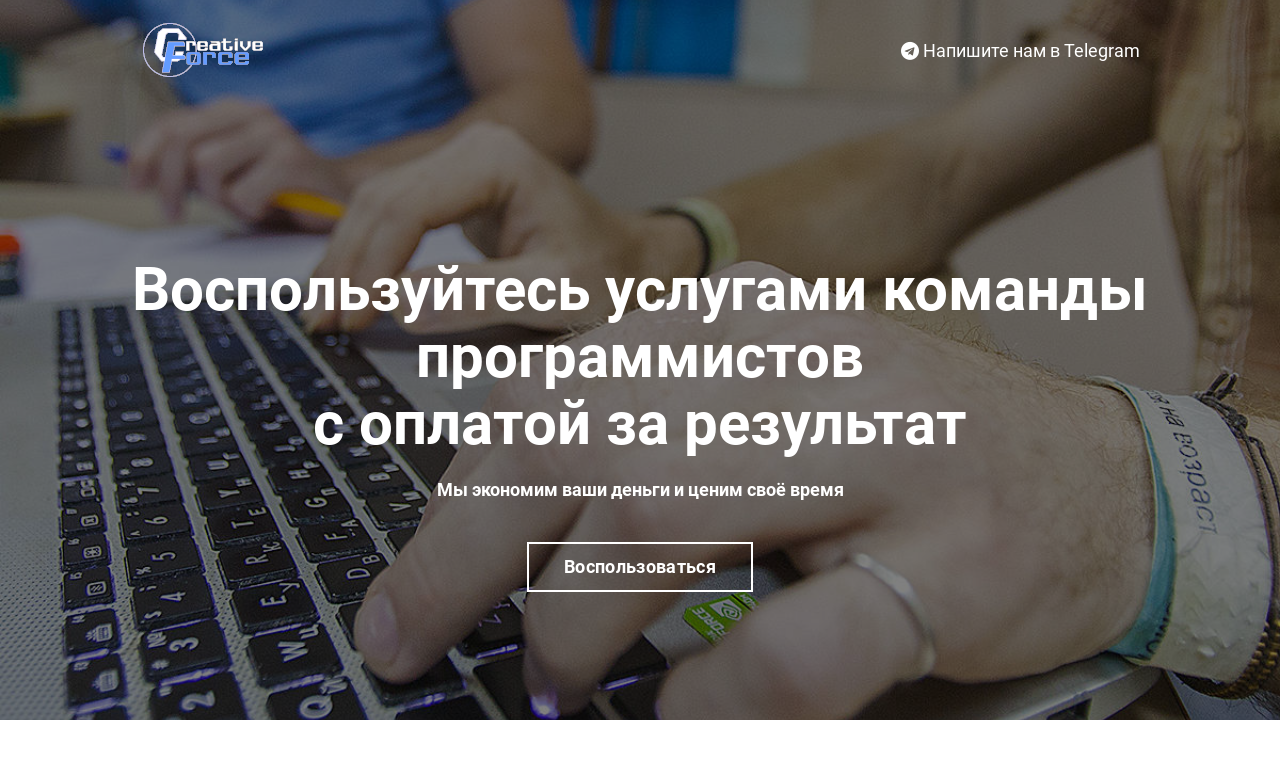

--- FILE ---
content_type: text/html; charset=UTF-8
request_url: https://cfteam.ru/
body_size: 13315
content:
<!DOCTYPE html>
<html lang="ru">
	<head>
		<meta http-equiv="X-UA-Compatible" content="IE=Edge">
		<meta name="viewport" content="width=device-width, height=device-height, initial-scale=1.0">
		<meta name=“robots” content=“index,follow”>
		<meta http-equiv="Content-Type" content="text/html; charset=UTF-8">
		<meta http-equiv="Content-Language" content="ru" />
		<title>Андрей Парсаданян Creative Force Team - Creative Force Team</title>
		<meta name="description" content="Андрей Парсаданян Creative Force Team - Автоматизация бизнес-процессов" />
		<meta name="keywords" content="Андрей Парсаданян Creative Force Team Автоматизация бизнес-процессов Creative Force Team" />
		<meta name='wmail-verification' content='d78c624e9b1a617f8fb597b4fa7fcb4a' />
		<meta name="google-site-verification" content="AguXZmBV8rLWpL5M0zhrjjdspbjBz5ONpkz2ZKHxGSI" />
		<meta property="place:location:latitude" content="59.908218"/>
		<meta property="place:location:longitude" content="30.320216"/>
		<meta property="business:contact_data:street_address" content="Набережная Обводного канала"/>
		<meta property="business:contact_data:locality" content="Санкт-Петербург"/>
		<meta property="business:contact_data:postal_code" content="196084"/>
		<meta property="business:contact_data:country_name" content="Россия"/>
		<meta property="business:contact_data:email" content="microbook@mail.ru"/>
		<meta property="business:contact_data:phone_number" content="+79376411426"/>
		<meta property="business:contact_data:website" content="http://cfteam.ru"/>
		<meta itemprop="name" content="Андрей Парсаданян Creative Force Team"/>
		<meta itemprop="description" content="Андрей Парсаданян Creative Force Team - Автоматизация бизнес-процессов"/>
		<meta itemprop="image" content="//cfteam.ru/view/modern/img/CF_Logo_2017.png"/>
		<meta property="og:locale" content="ru_RU"/>
		<meta property="og:type" content="article"/>
		<meta property="og:title" content="Андрей Парсаданян Creative Force Team"/>
		<meta property="og:description" content="Андрей Парсаданян Creative Force Team - Автоматизация бизнес-процессов"/>
		<meta property="og:image" content="//cfteam.ru/view/modern/img/CF_Logo_2017.png"/>
		<meta property="og:url" content="//cfteam.ru"/>
		<meta property="og:site_name" content="Андрей Парсаданян Creative Force Team"/>
		<meta property="og:see_also" content="http://cfteam.ru"/>
		<meta property="profile:first_name" content="Андрей"/>
		<meta property="profile:last_name" content="Парсаданян"/>
		<meta property="profile:username" content="Arag"/>
		<meta property="fb:admins" content="aragcf"/>
		<meta property="vk:app_id" content="2622789">
		<meta name="twitter:card" content="summary"/>
		<!-- Тип окна -->
		<meta name="twitter:site" content="Андрей Парсаданян Creative Force Team"/>
		<meta name="twitter:title" content="Андрей Парсаданян Creative Force Team">
		<meta name="twitter:description" content="Андрей Парсаданян Creative Force Team - Автоматизация бизнес-процессов"/>
		<meta name="twitter:creator" content="Андрей Парсаданян"/>
		<meta name="twitter:image:src" content="//cfteam.ru/view/modern/img/CF_Logo_2017.png"/>
		<meta name="twitter:domain" content="cfteam.ru"/>
		<meta name="format-detection" content="telephone=no">
		<link rel="icon" href="https://cfteam.ru/file.php?name=view/portal/img/favicon.png" type="image/x-icon">
		<style type="text/css" class="--apng-checked">.cf-hidden { display: none; } .cf-invisible { visibility: hidden; }</style>
		<!--
  <script async src="//pagead2.googlesyndication.com/pagead/js/adsbygoogle.js"></script>
		<script>
			(adsbygoogle = window.adsbygoogle || []).push({
			  google_ad_client: "ca-pub-5097725866060201",
			  enable_page_level_ads: true
			});
		</script>
  -->
	</head>
	<body id=body onscroll='scroll();' onload='load();'>
		<div class="page text-center">
			<div class="top-section-panel aerobg">
				<nav class="top-section-nav">
					<a href="/">
					<img class="big"   width="237" height="60" src="https://cfteam.ru/file.php?name=view/portal/img/logo-inverse-238x60_white_gray.png" alt="Андрей Парсаданян Creative Force - Разработка сайтов, создание сайтов, аутсорсинг">
					</a>
					<div class="top-section-phone">
						<a href="https://cflink.ru/arag_cf" target="_blank">
							<span class="fa fa-telegram"></span> 
							Напишите нам в Telegram
							
						</a>
					</div>
				</nav>
			</div>
			<main id="section-change-color" class="page-content">
				<header class="top-section" id="top-section">
 <div class="container header-content">
  <div class="row text-center">
   <div class="col-xs-15">
    <h1 class="text-bold text-white">Воспользуйтесь услугами команды программистов<br class="veil reveal-sm-block"> с оплатой за результат</h1>
    <div class="offset-top-20">
     <p class="h6 text-bold text-white">Мы экономим ваши деньги и ценим своё время</p>
    </div>
    <div class="offset-top-40"><a href="#form" class="abtn btn-inv_f">Воспользоваться</a></div>
   </div>
  </div>
 </div>
</header>

<section  class="section section-blue">
 <div class="container">
  <a href="https://fastvps.ru/c_30856b6004a6d119a30fcba62867bd45"><img src="https://fastvps.ru/assets/main/logo.svg" style="height: 32px; width: auto; margin-right: 20px;" title="Хостинг FastVPS"> Мы пользуемся хостингом FastVPS</a>
 </div>
</section>

<section  class="section section-blue">
 <div class="container">
  <h2 class="text-teal-blue text-bold">Что мы делаем?</h2>
  <hr class="divider bg-teal-blue">
  <div class="row offset-top-60">
   
    <div class="col-xs-12 col-sm-6 offset-top-25">
     <a href="/chat-boty" class="post-ticket">
      <div class="post-ticket-header">
       <img src="data/blog/av_81_0.jpg?145936" width="570" height="280" alt="" class="img-responsive">
      </div>
      <div class="post-ticket-price text-bold"><span>От 10 000 руб.</span></div>
      <div class="post-ticket-body text-center">
       <p class="post-ticket-boxed-title text-bold self-center">Чат-боты<br></p>
      </div>
     </a>
    </div>
   
    <div class="col-xs-12 col-sm-6 offset-top-25">
     <a href="/sistemy-avtomatizacii" class="post-ticket">
      <div class="post-ticket-header">
       <img src="data/blog/av_80_0.png?69946" width="570" height="280" alt="" class="img-responsive">
      </div>
      <div class="post-ticket-price text-bold"><span>От 50 000 руб.</span></div>
      <div class="post-ticket-body text-center">
       <p class="post-ticket-boxed-title text-bold self-center">Системы автоматизации<br></p>
      </div>
     </a>
    </div>
   
    <div class="col-xs-12 col-sm-6 offset-top-25">
     <a href="/seo-teksty" class="post-ticket">
      <div class="post-ticket-header">
       <img src="data/blog/av_79_0.jpg?68786" width="570" height="280" alt="" class="img-responsive">
      </div>
      <div class="post-ticket-price text-bold"><span>От 200 руб. за 1000 знаков</span></div>
      <div class="post-ticket-body text-center">
       <p class="post-ticket-boxed-title text-bold self-center">SEO-тексты<br></p>
      </div>
     </a>
    </div>
   
    <div class="col-xs-12 col-sm-6 offset-top-25">
     <a href="/crm-sistemy" class="post-ticket">
      <div class="post-ticket-header">
       <img src="data/blog/av_77_1.jpg?47364" width="570" height="280" alt="" class="img-responsive">
      </div>
      <div class="post-ticket-price text-bold"><span>От 100 000 руб.</span></div>
      <div class="post-ticket-body text-center">
       <p class="post-ticket-boxed-title text-bold self-center">CRM- и ERP-системы<br></p>
      </div>
     </a>
    </div>
   
    <div class="col-xs-12 col-sm-6 offset-top-25">
     <a href="/portaly" class="post-ticket">
      <div class="post-ticket-header">
       <img src="data/blog/av_76_0.png?77251" width="570" height="280" alt="" class="img-responsive">
      </div>
      <div class="post-ticket-price text-bold"><span>От 100 000 руб.</span></div>
      <div class="post-ticket-body text-center">
       <p class="post-ticket-boxed-title text-bold self-center">Порталы<br></p>
      </div>
     </a>
    </div>
   
    <div class="col-xs-12 col-sm-6 offset-top-25">
     <a href="/internet-magaziny" class="post-ticket">
      <div class="post-ticket-header">
       <img src="data/blog/av_75_0.jpg?40029" width="570" height="280" alt="" class="img-responsive">
      </div>
      <div class="post-ticket-price text-bold"><span>От 50 000 руб.</span></div>
      <div class="post-ticket-body text-center">
       <p class="post-ticket-boxed-title text-bold self-center">Интернет-магазины<br></p>
      </div>
     </a>
    </div>
   
    <div class="col-xs-12 col-sm-6 offset-top-25">
     <a href="/sayty" class="post-ticket">
      <div class="post-ticket-header">
       <img src="data/blog/av_74_0.png?181054" width="570" height="280" alt="" class="img-responsive">
      </div>
      <div class="post-ticket-price text-bold"><span>От 20 000 руб.</span></div>
      <div class="post-ticket-body text-center">
       <p class="post-ticket-boxed-title text-bold self-center">Сайты<br></p>
      </div>
     </a>
    </div>
   
    <div class="col-xs-12 col-sm-6 offset-top-25">
     <a href="/veb-prilozheniya" class="post-ticket">
      <div class="post-ticket-header">
       <img src="data/blog/av_73_0.jpg?35551" width="570" height="280" alt="" class="img-responsive">
      </div>
      <div class="post-ticket-price text-bold"><span>От 30 000 руб.</span></div>
      <div class="post-ticket-body text-center">
       <p class="post-ticket-boxed-title text-bold self-center">Веб-приложения<br></p>
      </div>
     </a>
    </div>
   
  </div>
  <div class="offset-top-60 hidden"><a href="/destinations" class="btn btn-primary">Посмотреть все направления</a></div>
 </div>
</section>

<section style="" class="section bg-image">
 <div class="container">
  <h2 class="section-title">Кто мы?</h2>
  <hr class="divider bg-primary">
  <div class="row">
   <div>
    <p>Мы - команда разработчиков.</p>
    <p>В нашей команде есть специалисты для реализации полного цикла веб-разработки - начиная от документации и интерфейсов, заканчивая запуском и поддержкой. Другими словами, у нас есть:
    </p>
   </div>
   
   <div class="col-xs-12 col-sm-6 col-md-3">
    <div class="box-icon">
     <div class="offset-top-15 text-center">
      <img src="https://cfteam.ru/file.php?name=view/portal/img/reas-01-ui.jpg" alt="Проектировщики интерфейсов - Moqups.com, Sketch, Zeplin" class="pic circle icon-big">
     </div>
     <div class="offset-top-15">
      <h5 class="text-bold">Проектировщики интерфейсов</h5>
     </div>
     <div class="offset-top-15">
      <hr class="divider divider-xs bg-jelly-bean">
     </div>
     <div class="offset-top-15">
      <p class="">Moqups.com, Sketch, Zeplin, Figma</p>
     </div>
    </div>
   </div>
   
   <div class="col-xs-12 col-sm-6 col-md-3">
    <div class="box-icon">
     <div class="offset-top-15 text-center">
      <img src="https://cfteam.ru/file.php?name=view/portal/img/reas-02-design.jpg" alt="Дизайнеры - Moqups.com, Sketch, Zeplin" class="pic circle icon-big">
     </div>
     <div class="offset-top-15">
      <h5 class="text-bold">Дизайнеры</h5>
     </div>
     <div class="offset-top-15">
      <hr class="divider divider-xs bg-jelly-bean">
     </div>
     <div class="offset-top-15">
      <p class="">Sketch, Zeplin, Figma, Photoshop, Blender</p>
     </div>
    </div>
   </div>
   
   <div class="col-xs-12 col-sm-6 col-md-3">
    <div class="box-icon">
     <div class="offset-top-15 text-center">
      <img src="https://cfteam.ru/file.php?name=view/portal/img/reas-03-markup.jpg" alt="Верстальщики - HTML, CSS, LESS, SASS, Gulp, Bower, Stylus, Grunt, jQuery, Bootstrap" class="pic circle icon-big">
     </div>
     <div class="offset-top-15">
      <h5 class="text-bold">Верстальщики</h5>
     </div>
     <div class="offset-top-15">
      <hr class="divider divider-xs bg-jelly-bean">
     </div>
     <div class="offset-top-15">
      <p class="">HTML, CSS, LESS, SASS, Gulp, Bower, Stylus, Grunt, jQuery, Bootstrap, Angular.js, React.js, Vue.js, Webpack</p>
     </div>
    </div>
   </div>
   
   <div class="col-xs-12 col-sm-6 col-md-3">
    <div class="box-icon">
     <div class="offset-top-15 text-center">
      <img src="https://cfteam.ru/file.php?name=view/portal/img/reas-04-programming.jpg" alt="Программисты - php, JavaScript, node.js, Symfony, Laravel, Yii, Angular.js, React.js, Vue.js, OpenCart, ModX, Wordpress, Bitrix" class="pic circle icon-big">
     </div>
     <div class="offset-top-15">
      <h5 class="text-bold">Программисты</h5>
     </div>
     <div class="offset-top-15">
      <hr class="divider divider-xs bg-jelly-bean">
     </div>
     <div class="offset-top-15">
      <p class="">Bricks Pro, php, JavaScript, node.js, Symfony, Laravel, Yii, OpenCart, ModX, Wordpress, Bitrix, python, Java, Ionic, Xamarin, and others</p>
     </div>
    </div>
   </div>
   
  </div>
 </div>
</section>

<section style="" class="section section-blue bg-image">
 <div class="container">
  <div class="offset-top-10">
   <h2 class="section-title">Кто основатель?</h2>
  </div>
  <hr class="divider bg-primary">
  
  <div class="offset-top-10">
   <div class="col-xs-12 col-sm-6 col-md-3">
    <div class="box-icon">
     <div class="offset-top-15 text-center">
      <img src="https://cfteam.ru/file.php?name=view/portal/img/arag.jpg" alt="Андрей Парсаданян Creative Force" class="pic circle icon-big">
     </div>
     <div class="offset-top-15">
      <h5 class="text-bold">Андрей Парсаданян</h5>
     </div>
    </div>
   </div>
   
   <div>
    <p class="text-left">
     Привет! Меня зовут Андрей Парсаданян.
    </p>
    <p class="text-left">
     Я программирую с 2000 года. Люблю музыку, путешествия, интересные беседы и делать людей счастливыми.
    </p>
    <p class="text-left">
     Мы с коллегами уже более двух лет успешно работаем удалённо с клиентами по всей РФ и странам СНГ, реализовали 118 проектов с 2008 года. Вы можете стать одним из них.
    </p>
    <br>
    <p class="text-left">
     Добавляйтесь в друзья: <a href="https://vk.com/arag_cf" target="_blank">vk.com/arag_cf</a> :)
    </p>
   </div>
   
   <div class="offset-top-40"><a href="https://thesystem.pro/file/444" class="abtn">Читать подробную биографию...</a></div>
   
   <div class="offset-top-40"><a href="/o-kompanii" class="abtn">Узнать больше о нас...</a></div>
   
   
  </div>
 </div>
</section>













<section style="" class="section bg-image">
 <div class="container">
  <h2 class="section-title">Почему именно мы?</h2>
  <hr class="divider bg-primary">
  <div class="row offset-top-60">
   
   <div class="col-xs-6 col-sm-5 col-md-3">
    <div class="box-icon">
     <span class="icon icon-xlg icon-circle fa fa-list-ol"></span>
     <div class="offset-top-20 fixheight-1">
      <h5 class="text-bold">Оплата только за результат<br><br></h5>
     </div>
     <div class="offset-top-15">
      <hr class="divider divider-xs bg-jelly-bean">
     </div>
     <div class="offset-top-15">
      <p class="">Время - единственный невозобновляемый ресурс, и мы это понимаем. Поэтому мы никогда не продаём время (кроме исключительных случаев).</p>
     </div>
    </div>
   </div>
   
   <div class="col-xs-6 col-sm-5 col-sm-offset-1 col-md-3 col-md-offset-0">
    <div class="box-icon">
     <span class="icon icon-xlg icon-circle fa fa-users"></span>
     <div class="offset-top-20 fixheight-1">
      <h5 class="text-bold">Гибко распределяем задачи внутри команды</h5>
     </div>
     <div class="offset-top-15">
      <hr class="divider divider-xs bg-jelly-bean">
     </div>
     <div class="offset-top-15">
      <p class="">Ваши задачи будут решать специалисты, чей профиль максимально соответствует профилю задач.</p>
     </div>
    </div>
   </div>
   
   <div class="col-xs-6 col-sm-5 col-md-3">
    <div class="box-icon">
     <span class="icon icon-xlg icon-circle fa fa-star"></span>
     <div class="offset-top-20 fixheight-1">
      <h5 class="text-bold">Контролируем качество на каждом этапе<br><br></h5>
     </div>
     <div class="offset-top-15">
      <hr class="divider divider-xs bg-jelly-bean">
     </div>
     <div class="offset-top-15">
      <p class="">Контроль качества пронизывает все процессы в нашей команде.</p>
     </div>
    </div>
   </div>
   
   <div class="col-xs-6 col-sm-5 col-md-3">
    <div class="box-icon">
     <span class="icon icon-xlg icon-circle fa fa-map-marker"></span>
     <div class="offset-top-20 fixheight-1">
      <h5 class="text-bold">Масштабируемся под ваш проект<br><br></h5>
     </div>
     <div class="offset-top-15">
      <hr class="divider divider-xs bg-jelly-bean">
     </div>
     <div class="offset-top-15">
      <p class="">В нашей внутренней базе данных более 200 000 контактов различных специалистов. Мы можем быстро привлекать нужных специалистов под ваши задачи.</p>
     </div>
    </div>
   </div>
   
  </div>
 </div>
</section>







<section style="" class="section section-blue bg-image">
 <div class="container">
  <div class="offset-top-10">
   <h2 class="section-title">thesystem - наша система автоматизации</h2>
  </div>
  <hr class="divider bg-primary">
  
  <div class="offset-top-10">
   <div class="col-xs-12 col-sm-6 col-md-3">
    <div class="box-icon">
     <div class="offset-top-15 text-center">
      <img src="https://cfteam.ru/file.php?name=view/portal/img/thesystem.jpg" alt="Андрей Парсаданян Creative Force" class="pic circle icon-big">
     </div>
     <!--
     <div class="offset-top-15">
      <h5 class="text-bold">thesystem</h5>
     </div>
     -->
    </div>
   </div>
   
   <div>
    <p class="text-left">
     Мы сами разработали и активно используем в работе ERP-систему thesystem, которая позволяет нам добиться максимальной результативности в работе над проектами.
    </p>
    <p class="text-left">
     Главная идея системы - контроль качества на всех этапах работы над проектами. Кроме того, система помогает снизить человеческий фактор, во многом заменяя проект-менеджеров.
    </p>
   </div>
   
   <div class="offset-top-40"><a href="http://thesystem.pro/file/1a5" class="abtn" target="_blank">Открыть презентацию по системе</a></div>
   
  </div>
 </div>
</section>






<section style="" class="section bg-image">
 <div class="container">
  <div class="offset-top-10">
   <h2 class="section-title">Схема работы</h2>
  </div>
  <hr class="divider bg-primary">
  
  <div class="text-left">
   <p class="text-left">
    Схема весьма простая:
   </p>
   <p class="text-left">
    <ol>
     <li class="text-left">Знакомимся с вашим проектом. Задаём вопросы, если что-то непонятно.</li>
     <li>Выбираем наиболее подходящий формат взаимодействия (Проектная работа, спринты, оплата за время).</li>
     <li>Работаем и получаем удовольствие.</li>
     <li>Вы рекомендуете нас ещё кому-нибудь, и сами заказываете у нас что-нибудь ещё.</li>
    </ol>
   </p>
  </div>
 </div>
 <hr class="divider bg-primary">
 
 <div class="container">
  <div class="offset-top-10">
   <h2 class="section-title">Ориентировочный порядок цен</h2>
  </div>
  <hr class="divider bg-primary">
  
  <div class="text-left">
   <p class="text-left">
    Цены указаны в рублях РФ
   </p>
   <p class="text-left">
    <ol>
     <li>Бизнес-сайт на 1С-Битрикс (представителькая функция + продажи, каталог, магазин) — от 300 000.</li>
     <li>Бизнес-сайт на Yii, Laravel (представителькая функция + продажи, каталог, магазин) — от 200 000.</li>
     <li>Интернет-магазин на Magento — от 300 000.</li>
     <li>Сайт компании на Yii, Laravel — от 150 000.</li>
     <li>Сайт компании на WordPress — от 120 000</li>
     <li>Новостной/блоговый проект на Yii, Laravel или Wordpress — от 150 000</li>
     <li>Презентационные креативные сайты студий, событий, мероприятий, артколлабораций и т. д. с уникальным дизайном — от 150 000</li>
     <li>Продающие одностраничные сайты и лендинги — от 30 000</li>
     <li>Боты без функций ИИ и админ-панелей — от 20 000</li>
     <li>Боты с функциями ИИ или админпанелью — от 100 000</li>
     <li>Сложные интеграционные проекты (боты, сайты, системы аналитики) — от 300 000</li>
     <li>Внедрение Битрикс24, в том числе настройка сквозной аналитики — от 30 000 (за минимальный пакет)</li>
     <li>Уникальный нестадартный дизайн сайтов (Figma, Photoshop) — от 30 000</li>
     <li>Бизнес-анализ проектов — от 30 000</li>
     <li>Бизнес-анализ и прототипирование проектов, составление техзадания — от 50 000</li>
     <li>Бизнес-анализ, прототипирование проектов, разработка детализированных спецификаций для сложных проектов, составление техзадания — от 70 000</li>
    </ol>
   </p>
  </div>
  
  <div class="offset-top-40"><a href="#form" class="abtn clearfix">Нажмите, чтобы начать диалог</a></div>
  
 </div>
</section>














 <section style="" class="section section-blue bg-image">
  <div class="container">
   <h2 class="section-title">Наши проекты</h2>
   <hr class="divider bg-primary">
   <div class="row offset-top-10">
       <a href="/neupakovannoe">
    <div class="col-xs-12 col-sm-8 col-sm-offset-2 col-md-4 col-md-offset-0">
     <article class="post post-masonry">
      <header class="post-media" alt="Неупакованное..."><img src="data/blog/pft_49_0.jpg?31465" height="240" class="img-responsive center-block"></header>
      <section class="post-content text-left">
       <ul class="list text-gray">
        <li class="offset-top-0"><span class="icon icon-xxs fa fa-calendar text-gray text-middle"></span><span class="inset-left-10">22 февраля 2017 в 01:01</span></li>
        <li><span class="fa fa-address-book"></span><span><a href="#" class="text-gray inset-left-10">Андрей Парсаданян</a></span></li>
       </ul>
       <div class="post-title offset-top-20">
        <h6 class="text-bold text-primary">Неупакованное...</h6>
       </div>
       <div class="post-body offset-top-10">
        <p class="text-gray-darker">Недавно меня попросили показать портфолио, и я решил заглянуть в нашу папку с проектами. А там...</p>
        <div class="offset-top-20 hidden">
         <div class="tags group group-sm"><a href="/#" class="btn-xs btn-tag btn-lochmara">Travel</a><a href="/#" class="btn-xs btn-tag btn-lochmara">Winter</a>
         </div>
        </div>
       </div>
      </section>
     </article>
    </div>
   </a>
   <a href="/prostaya-i-udobnaya-crm-sistema-dlya-koll-centrov">
    <div class="col-xs-12 col-sm-8 col-sm-offset-2 col-md-4 col-md-offset-0">
     <article class="post post-masonry">
      <header class="post-media" alt="Простая и удобная CRM-система для колл-центров"><img src="data/blog/pft_48_0.png?13551" height="240" class="img-responsive center-block"></header>
      <section class="post-content text-left">
       <ul class="list text-gray">
        <li class="offset-top-0"><span class="icon icon-xxs fa fa-calendar text-gray text-middle"></span><span class="inset-left-10">13 февраля 2017 в 05:20</span></li>
        <li><span class="fa fa-address-book"></span><span><a href="#" class="text-gray inset-left-10">Андрей Парсаданян</a></span></li>
       </ul>
       <div class="post-title offset-top-20">
        <h6 class="text-bold text-primary">Простая и удобная CRM-система для колл-центров</h6>
       </div>
       <div class="post-body offset-top-10">
        <p class="text-gray-darker">CRM-система BelMex System (далее BMS) разработана в период с 30 марта по 15 июля 2016 года в Минске как основной рабочий инструмент для международного аутсорсингового колл-центра.</p>
        <div class="offset-top-20 hidden">
         <div class="tags group group-sm"><a href="/#" class="btn-xs btn-tag btn-lochmara">Travel</a><a href="/#" class="btn-xs btn-tag btn-lochmara">Winter</a>
         </div>
        </div>
       </div>
      </section>
     </article>
    </div>
   </a>
   <a href="/samaragames">
    <div class="col-xs-12 col-sm-8 col-sm-offset-2 col-md-4 col-md-offset-0">
     <article class="post post-masonry">
      <header class="post-media" alt="Samaragames - система для автоматизации сети аттракционов"><img src="data/blog/pft_5_0.jpg?51796" height="240" class="img-responsive center-block"></header>
      <section class="post-content text-left">
       <ul class="list text-gray">
        <li class="offset-top-0"><span class="icon icon-xxs fa fa-calendar text-gray text-middle"></span><span class="inset-left-10">22 июля 2016 в 03:39</span></li>
        <li><span class="fa fa-address-book"></span><span><a href="#" class="text-gray inset-left-10">Андрей Парсаданян</a></span></li>
       </ul>
       <div class="post-title offset-top-20">
        <h6 class="text-bold text-primary">Samaragames - система для автоматизации сети аттракционов</h6>
       </div>
       <div class="post-body offset-top-10">
        <p class="text-gray-darker">Сочетает в себе веб-приложение и приложение для ОС Android. На игровых точках собираются все нужные данные, а в веб-приложении доступны управление, аналитика и отчёты.</p>
        <div class="offset-top-20 hidden">
         <div class="tags group group-sm"><a href="/#" class="btn-xs btn-tag btn-lochmara">Travel</a><a href="/#" class="btn-xs btn-tag btn-lochmara">Winter</a>
         </div>
        </div>
       </div>
      </section>
     </article>
    </div>
   </a>

   </div>
   
   <div>
    <div class="offset-top-40"><a href="/portfolio" class="abtn clearfix">Посмотреть все проекты</a></div>
    
   </div>
  </div>
 </section>





















<section style="" class="section bg-image">
 <div class="container">
  <h2 class="section-title">Наша команда</h2>
  <hr class="divider bg-primary">
  <div class="row text-lg-left offset-top-10">
   
    <div class="col-xs-8 col-xs-offset-2 col-sm-6 col-sm-offset-0 col-md-3 offset-top-60">
     <a href="https://thesystem.pro/user/3439">
      <div class="box-member">
       <div style="background:url('http://thesystem.pro/data/users/pf_3439_0.jpg') 50% 50% no-repeat; width: 100%; padding-top: 100%;" alt="" class="center-block"></div>
       
       <div class="offset-top-25">
        <h5 class="text-bold text-center">Grigoriy Novikov</h5>
       </div>
       <div class="offset-top-5">
        <p class="text-center smaller">&nbsp;Руководитель проектов&nbsp;</p>
       </div>
       <div class="offset-top-10 hidden">
        <div class="box-member-social">
         <a href="https://vk.com/id" class="fa fa-vk circle"></a>
        </div>
       </div>
      </div>
     </a>
    </div>
   
    <div class="col-xs-8 col-xs-offset-2 col-sm-6 col-sm-offset-0 col-md-3 offset-top-60">
     <a href="https://thesystem.pro/user/1">
      <div class="box-member">
       <div style="background:url('http://thesystem.pro/data/users/pf_1_0.jpg') 50% 50% no-repeat; width: 100%; padding-top: 100%;" alt="" class="center-block"></div>
       
       <div class="offset-top-25">
        <h5 class="text-bold text-center">Андрей Парсаданян</h5>
       </div>
       <div class="offset-top-5">
        <p class="text-center smaller">&nbsp;Идейный вдохновитель&nbsp;</p>
       </div>
       <div class="offset-top-10 hidden">
        <div class="box-member-social">
         <a href="https://vk.com/id20620332" class="fa fa-vk circle"></a>
        </div>
       </div>
      </div>
     </a>
    </div>
   
    <div class="col-xs-8 col-xs-offset-2 col-sm-6 col-sm-offset-0 col-md-3 offset-top-60">
     <a href="https://thesystem.pro/user/543">
      <div class="box-member">
       <div style="background:url('http://thesystem.pro/data/users/pf_543_0.jpg') 50% 50% no-repeat; width: 100%; padding-top: 100%;" alt="" class="center-block"></div>
       
       <div class="offset-top-25">
        <h5 class="text-bold text-center">Tori Kramer</h5>
       </div>
       <div class="offset-top-5">
        <p class="text-center smaller">&nbsp;Копирайтер&nbsp;</p>
       </div>
       <div class="offset-top-10 hidden">
        <div class="box-member-social">
         <a href="https://vk.com/id" class="fa fa-vk circle"></a>
        </div>
       </div>
      </div>
     </a>
    </div>
   
    <div class="col-xs-8 col-xs-offset-2 col-sm-6 col-sm-offset-0 col-md-3 offset-top-60">
     <a href="https://thesystem.pro/user/524">
      <div class="box-member">
       <div style="background:url('http://thesystem.pro/data/users/pf_524_0.jpg') 50% 50% no-repeat; width: 100%; padding-top: 100%;" alt="" class="center-block"></div>
       
       <div class="offset-top-25">
        <h5 class="text-bold text-center">Митя Цупий</h5>
       </div>
       <div class="offset-top-5">
        <p class="text-center smaller">&nbsp;Программист backend&nbsp;</p>
       </div>
       <div class="offset-top-10 hidden">
        <div class="box-member-social">
         <a href="https://vk.com/id" class="fa fa-vk circle"></a>
        </div>
       </div>
      </div>
     </a>
    </div>
   
    <div class="col-xs-8 col-xs-offset-2 col-sm-6 col-sm-offset-0 col-md-3 offset-top-60">
     <a href="https://thesystem.pro/user/413">
      <div class="box-member">
       <div style="background:url('http://thesystem.pro/data/users/pf_413_0.jpg') 50% 50% no-repeat; width: 100%; padding-top: 100%;" alt="" class="center-block"></div>
       
       <div class="offset-top-25">
        <h5 class="text-bold text-center">Сергей Беляев</h5>
       </div>
       <div class="offset-top-5">
        <p class="text-center smaller">&nbsp;Дизайнер&nbsp;</p>
       </div>
       <div class="offset-top-10 hidden">
        <div class="box-member-social">
         <a href="https://vk.com/id" class="fa fa-vk circle"></a>
        </div>
       </div>
      </div>
     </a>
    </div>
   
    <div class="col-xs-8 col-xs-offset-2 col-sm-6 col-sm-offset-0 col-md-3 offset-top-60">
     <a href="https://thesystem.pro/user/487">
      <div class="box-member">
       <div style="background:url('http://thesystem.pro/data/users/pf_487_0.jpg') 50% 50% no-repeat; width: 100%; padding-top: 100%;" alt="" class="center-block"></div>
       
       <div class="offset-top-25">
        <h5 class="text-bold text-center">Тоня Ан</h5>
       </div>
       <div class="offset-top-5">
        <p class="text-center smaller">&nbsp;Программист WordPress&nbsp;</p>
       </div>
       <div class="offset-top-10 hidden">
        <div class="box-member-social">
         <a href="https://vk.com/id" class="fa fa-vk circle"></a>
        </div>
       </div>
      </div>
     </a>
    </div>
   
    <div class="col-xs-8 col-xs-offset-2 col-sm-6 col-sm-offset-0 col-md-3 offset-top-60">
     <a href="https://thesystem.pro/user/541">
      <div class="box-member">
       <div style="background:url('http://thesystem.pro/data/users/pf_541_0.jpg') 50% 50% no-repeat; width: 100%; padding-top: 100%;" alt="" class="center-block"></div>
       
       <div class="offset-top-25">
        <h5 class="text-bold text-center">Кирилл Мирошниченко</h5>
       </div>
       <div class="offset-top-5">
        <p class="text-center smaller">&nbsp;Программист fullstack&nbsp;</p>
       </div>
       <div class="offset-top-10 hidden">
        <div class="box-member-social">
         <a href="https://vk.com/id341523695" class="fa fa-vk circle"></a>
        </div>
       </div>
      </div>
     </a>
    </div>
   
    <div class="col-xs-8 col-xs-offset-2 col-sm-6 col-sm-offset-0 col-md-3 offset-top-60">
     <a href="https://thesystem.pro/user/784">
      <div class="box-member">
       <div style="background:url('http://thesystem.pro/data/users/pf_784_0.jpg') 50% 50% no-repeat; width: 100%; padding-top: 100%;" alt="" class="center-block"></div>
       
       <div class="offset-top-25">
        <h5 class="text-bold text-center">Иван Шарендо</h5>
       </div>
       <div class="offset-top-5">
        <p class="text-center smaller">&nbsp;Искатель возможностей&nbsp;</p>
       </div>
       <div class="offset-top-10 hidden">
        <div class="box-member-social">
         <a href="https://vk.com/id204397653" class="fa fa-vk circle"></a>
        </div>
       </div>
      </div>
     </a>
    </div>
   
    <div class="col-xs-8 col-xs-offset-2 col-sm-6 col-sm-offset-0 col-md-3 offset-top-60">
     <a href="https://thesystem.pro/user/370">
      <div class="box-member">
       <div style="background:url('http://thesystem.pro/data/users/pf_370_0.jpg') 50% 50% no-repeat; width: 100%; padding-top: 100%;" alt="" class="center-block"></div>
       
       <div class="offset-top-25">
        <h5 class="text-bold text-center">Иван Ganenko</h5>
       </div>
       <div class="offset-top-5">
        <p class="text-center smaller">&nbsp;Программист CMS&nbsp;</p>
       </div>
       <div class="offset-top-10 hidden">
        <div class="box-member-social">
         <a href="https://vk.com/id" class="fa fa-vk circle"></a>
        </div>
       </div>
      </div>
     </a>
    </div>
   
    <div class="col-xs-8 col-xs-offset-2 col-sm-6 col-sm-offset-0 col-md-3 offset-top-60">
     <a href="https://thesystem.pro/user/381">
      <div class="box-member">
       <div style="background:url('http://thesystem.pro/data/users/pf_381_0.JPG') 50% 50% no-repeat; width: 100%; padding-top: 100%;" alt="" class="center-block"></div>
       
       <div class="offset-top-25">
        <h5 class="text-bold text-center">Mika 🐭 Valeri</h5>
       </div>
       <div class="offset-top-5">
        <p class="text-center smaller">&nbsp;Секретарь&nbsp;</p>
       </div>
       <div class="offset-top-10 hidden">
        <div class="box-member-social">
         <a href="https://vk.com/id226845859" class="fa fa-vk circle"></a>
        </div>
       </div>
      </div>
     </a>
    </div>
   
    <div class="col-xs-8 col-xs-offset-2 col-sm-6 col-sm-offset-0 col-md-3 offset-top-60">
     <a href="https://thesystem.pro/user/2687">
      <div class="box-member">
       <div style="background:url('http://thesystem.pro/data/users/pf_2687_0.jpg') 50% 50% no-repeat; width: 100%; padding-top: 100%;" alt="" class="center-block"></div>
       
       <div class="offset-top-25">
        <h5 class="text-bold text-center">Александра Лисицына</h5>
       </div>
       <div class="offset-top-5">
        <p class="text-center smaller">&nbsp;&nbsp;</p>
       </div>
       <div class="offset-top-10 hidden">
        <div class="box-member-social">
         <a href="https://vk.com/id94489060" class="fa fa-vk circle"></a>
        </div>
       </div>
      </div>
     </a>
    </div>
   
    <div class="col-xs-8 col-xs-offset-2 col-sm-6 col-sm-offset-0 col-md-3 offset-top-60">
     <a href="https://thesystem.pro/user/2676">
      <div class="box-member">
       <div style="background:url('http://thesystem.pro/data/users/pf_2676_0.jpg') 50% 50% no-repeat; width: 100%; padding-top: 100%;" alt="" class="center-block"></div>
       
       <div class="offset-top-25">
        <h5 class="text-bold text-center">Даниил 🧨 таргетинг заявки от 0,1$ DanTarget.ru</h5>
       </div>
       <div class="offset-top-5">
        <p class="text-center smaller">&nbsp;Бог SMM&nbsp;</p>
       </div>
       <div class="offset-top-10 hidden">
        <div class="box-member-social">
         <a href="https://vk.com/id" class="fa fa-vk circle"></a>
        </div>
       </div>
      </div>
     </a>
    </div>
   
    <div class="col-xs-8 col-xs-offset-2 col-sm-6 col-sm-offset-0 col-md-3 offset-top-60">
     <a href="https://thesystem.pro/user/509">
      <div class="box-member">
       <div style="background:url('http://thesystem.pro/data/users/pf_509_0.jpg') 50% 50% no-repeat; width: 100%; padding-top: 100%;" alt="" class="center-block"></div>
       
       <div class="offset-top-25">
        <h5 class="text-bold text-center">Денис Сайты и Чат-боты</h5>
       </div>
       <div class="offset-top-5">
        <p class="text-center smaller">&nbsp;Маркетолог&nbsp;</p>
       </div>
       <div class="offset-top-10 hidden">
        <div class="box-member-social">
         <a href="https://vk.com/id" class="fa fa-vk circle"></a>
        </div>
       </div>
      </div>
     </a>
    </div>
   
    <div class="col-xs-8 col-xs-offset-2 col-sm-6 col-sm-offset-0 col-md-3 offset-top-60">
     <a href="https://thesystem.pro/user/634">
      <div class="box-member">
       <div style="background:url('http://thesystem.pro/data/users/pf_634_0.jpg') 50% 50% no-repeat; width: 100%; padding-top: 100%;" alt="" class="center-block"></div>
       
       <div class="offset-top-25">
        <h5 class="text-bold text-center">Александр </h5>
       </div>
       <div class="offset-top-5">
        <p class="text-center smaller">&nbsp;Генератор идей&nbsp;</p>
       </div>
       <div class="offset-top-10 hidden">
        <div class="box-member-social">
         <a href="https://vk.com/id" class="fa fa-vk circle"></a>
        </div>
       </div>
      </div>
     </a>
    </div>
   
    <div class="col-xs-8 col-xs-offset-2 col-sm-6 col-sm-offset-0 col-md-3 offset-top-60">
     <a href="https://thesystem.pro/user/2409">
      <div class="box-member">
       <div style="background:url('http://thesystem.pro/data/users/pf_2409_0.jpg') 50% 50% no-repeat; width: 100%; padding-top: 100%;" alt="" class="center-block"></div>
       
       <div class="offset-top-25">
        <h5 class="text-bold text-center">Анна Светлая</h5>
       </div>
       <div class="offset-top-5">
        <p class="text-center smaller">&nbsp;копирайтер, интернет-маркетолог&nbsp;</p>
       </div>
       <div class="offset-top-10 hidden">
        <div class="box-member-social">
         <a href="https://vk.com/id10138111" class="fa fa-vk circle"></a>
        </div>
       </div>
      </div>
     </a>
    </div>
   
    <div class="col-xs-8 col-xs-offset-2 col-sm-6 col-sm-offset-0 col-md-3 offset-top-60">
     <a href="https://thesystem.pro/user/1427">
      <div class="box-member">
       <div style="background:url('http://thesystem.pro/data/users/pf_1427_0.jpg') 50% 50% no-repeat; width: 100%; padding-top: 100%;" alt="" class="center-block"></div>
       
       <div class="offset-top-25">
        <h5 class="text-bold text-center">Иван Веселов</h5>
       </div>
       <div class="offset-top-5">
        <p class="text-center smaller">&nbsp;Повелитель контента&nbsp;</p>
       </div>
       <div class="offset-top-10 hidden">
        <div class="box-member-social">
         <a href="https://vk.com/id29233957" class="fa fa-vk circle"></a>
        </div>
       </div>
      </div>
     </a>
    </div>
   
    <div class="col-xs-8 col-xs-offset-2 col-sm-6 col-sm-offset-0 col-md-3 offset-top-60">
     <a href="https://thesystem.pro/user/2011">
      <div class="box-member">
       <div style="background:url('http://thesystem.pro/data/users/pf_2011_0.jpg') 50% 50% no-repeat; width: 100%; padding-top: 100%;" alt="" class="center-block"></div>
       
       <div class="offset-top-25">
        <h5 class="text-bold text-center">Игорь Хан</h5>
       </div>
       <div class="offset-top-5">
        <p class="text-center smaller">&nbsp;Fullstack-разработчик&nbsp;</p>
       </div>
       <div class="offset-top-10 hidden">
        <div class="box-member-social">
         <a href="https://vk.com/id2864100" class="fa fa-vk circle"></a>
        </div>
       </div>
      </div>
     </a>
    </div>
   
    <div class="col-xs-8 col-xs-offset-2 col-sm-6 col-sm-offset-0 col-md-3 offset-top-60">
     <a href="https://thesystem.pro/user/1963">
      <div class="box-member">
       <div style="background:url('http://thesystem.pro/data/users/pf_1963_0.jpeg') 50% 50% no-repeat; width: 100%; padding-top: 100%;" alt="" class="center-block"></div>
       
       <div class="offset-top-25">
        <h5 class="text-bold text-center">Эдуард Гиренко</h5>
       </div>
       <div class="offset-top-5">
        <p class="text-center smaller">&nbsp;Разработчик любых решений под ключ&nbsp;</p>
       </div>
       <div class="offset-top-10 hidden">
        <div class="box-member-social">
         <a href="https://vk.com/id" class="fa fa-vk circle"></a>
        </div>
       </div>
      </div>
     </a>
    </div>
   
    <div class="col-xs-8 col-xs-offset-2 col-sm-6 col-sm-offset-0 col-md-3 offset-top-60">
     <a href="https://thesystem.pro/user/837">
      <div class="box-member">
       <div style="background:url('http://thesystem.pro/data/users/pf_837_0.jpeg') 50% 50% no-repeat; width: 100%; padding-top: 100%;" alt="" class="center-block"></div>
       
       <div class="offset-top-25">
        <h5 class="text-bold text-center">Ярослава Липкан</h5>
       </div>
       <div class="offset-top-5">
        <p class="text-center smaller">&nbsp;Дизайнер, фотограф&nbsp;</p>
       </div>
       <div class="offset-top-10 hidden">
        <div class="box-member-social">
         <a href="https://vk.com/id6518528" class="fa fa-vk circle"></a>
        </div>
       </div>
      </div>
     </a>
    </div>
   
  </div>
 </div>
</section>
















 <section style="" class="section section-blue bg-image">
  <div class="container">
   <h2 class="section-title">Новое в блоге</h2>
   <hr class="divider bg-primary">
   <div class="row offset-top-10">
    <a href="/horoshie-tehzadaniya">
 <div class="col-xs-12 col-sm-8 col-sm-offset-2 col-md-4 col-md-offset-0">
  <article class="post post-masonry">
   <header class="post-media" alt="Хорошие техзадания"><img src="data/blog/pft_88_0.JPG?27358" height="240" class="img-responsive center-block"></header>
   <section class="post-content text-left">
    <ul class="list text-gray">
     <li class="offset-top-0"><span class="icon icon-xxs fa fa-calendar text-gray text-middle"></span><span class="inset-left-10">13 сентября 2018 в 01:55</span></li>
     <li><span class="fa fa-address-book"></span><span class="inset-left-10">Андрей Парсаданян</span></li>
    </ul>
    <div class="post-title offset-top-20">
     <h6 class="text-bold text-primary">Хорошие техзадания</h6>
    </div>
    <div class="post-body offset-top-10">
     <p class="text-gray-darker">Как задача поставлена - так она и выполнена. Здесь примеры техзаданий.</p>
     <div class="offset-top-20 hidden">
      <div class="tags group group-sm"><a href="/#" class="btn-xs btn-tag btn-lochmara">Хорошие техзадания</a><a href="/#" class="btn-xs btn-tag btn-lochmara">Хорошие техзадания</a>
      </div>
     </div>
    </div>
   </section>
  </article>
 </div>
</a>
<a href="/skolko-stoit-sdelat-sayt">
 <div class="col-xs-12 col-sm-8 col-sm-offset-2 col-md-4 col-md-offset-0">
  <article class="post post-masonry">
   <header class="post-media" alt="Сколько стоит сделать сайт?"><img src="data/blog/pft_87_0.JPG?24056" height="240" class="img-responsive center-block"></header>
   <section class="post-content text-left">
    <ul class="list text-gray">
     <li class="offset-top-0"><span class="icon icon-xxs fa fa-calendar text-gray text-middle"></span><span class="inset-left-10">09 июня 2018 в 05:13</span></li>
     <li><span class="fa fa-address-book"></span><span class="inset-left-10">Андрей Парсаданян</span></li>
    </ul>
    <div class="post-title offset-top-20">
     <h6 class="text-bold text-primary">Сколько стоит сделать сайт?</h6>
    </div>
    <div class="post-body offset-top-10">
     <p class="text-gray-darker">Это продолжение статьи про стоимость часа.</p>
     <div class="offset-top-20 hidden">
      <div class="tags group group-sm"><a href="/#" class="btn-xs btn-tag btn-lochmara">Сколько стоит сделать сайт?</a><a href="/#" class="btn-xs btn-tag btn-lochmara">Сколько стоит сделать сайт?</a>
      </div>
     </div>
    </div>
   </section>
  </article>
 </div>
</a>
<a href="/prostymi-slovami-pro-obhod-blokirovok-v-ineternete">
 <div class="col-xs-12 col-sm-8 col-sm-offset-2 col-md-4 col-md-offset-0">
  <article class="post post-masonry">
   <header class="post-media" alt="Простыми словами про обход блокировок в инетернете"><img src="data/blog/pft_84_0.png?27270" height="240" class="img-responsive center-block"></header>
   <section class="post-content text-left">
    <ul class="list text-gray">
     <li class="offset-top-0"><span class="icon icon-xxs fa fa-calendar text-gray text-middle"></span><span class="inset-left-10">17 апреля 2018 в 04:39</span></li>
     <li><span class="fa fa-address-book"></span><span class="inset-left-10">Андрей Парсаданян</span></li>
    </ul>
    <div class="post-title offset-top-20">
     <h6 class="text-bold text-primary">Простыми словами про обход блокировок в инетернете</h6>
    </div>
    <div class="post-body offset-top-10">
     <p class="text-gray-darker">Прокси - сервер в интернтете, через который ты можешь пустить свой трафик, чтобы обойти блокировку чего-то, что тебе нужно.</p>
     <div class="offset-top-20 hidden">
      <div class="tags group group-sm"><a href="/#" class="btn-xs btn-tag btn-lochmara">Простыми словами про обход блокировок в инетернете</a><a href="/#" class="btn-xs btn-tag btn-lochmara">Простыми словами про обход блокировок в инетернете</a>
      </div>
     </div>
    </div>
   </section>
  </article>
 </div>
</a>

   </div>
   
   <div class="offset-top-60 clearfix"><a href="/blog" class="abtn clearfix">Посмотреть другие статьи</a></div>
  </div>
 </section>














				<section class="section text-left last">
					<div class="container">
						<div class="row">
							<div class="col-xs-10 col-xs-offset-1 col-md-8 col-md-offset-2 text-left">
								<div class="inset-lg-right-40">
									<h2 class="text-bold">
										<a name=form></a>
										Запись на консультацию
										
									</h2>
									<!--<h2 class="text-bold"><a name=form></a>Запись на <span id="isFreeLabel"></span></h2>-->
									<hr class="divider bg-primary self-left">
									<div class="offset-top-30">
										<p>
											Просто оставьте свои контакты в этой форме и приготовьтесь к позитивным изменениям в вашем бизнесе:
											
										</p>
									</div>
									<div class="offset-top-10">
										<p></p>
									</div>
									<div class="offset-top-20">
										<form data-form-output="form-output-global" data-form-type="contact" method="post" action="#" class="text-left">
											<div class="row" id="form1">
												<!--<input type="hidden" value="" name="isFree" id="IsFree">-->
												<div class="col-sm-6">
													<div class="form-input-box offset-top-20">
														<label for="Name" class="">
															Имя
															
														</label>
														<input id="Name" type="text" name="first-name" onblur="autosave(this, 1);" onkeyup="keypress(event);" data-constraints="@Required" class="form-control form-control-has-validation form-control-last-child"><span class="form-validation"></span>
													</div>
												</div>
												<div class="col-sm-6">
													<div class="form-input-box offset-top-20">
														<label for="Phone" class="">
															Email
															
														</label>
														<input id="Phone" type="text" name="last-name" onblur="autosave(this, 1);" onkeyup="keypress(event);" data-constraints="@Required" class="form-control form-control-has-validation form-control-last-child"><span class="form-validation"></span>
													</div>
												</div>
											</div>
											<div class="text-center text-sm-right offset-top-20">
												<input type="checkbox" checked name="legal-check" required id="form1checkbox" style="float: left; margin-right: 8px;">
												<p class="form-legal" style="text-align: left;">
													Подтверждаю, что ознакомлен(-а) с <a href="https://cfteam.ru/file.php?name=view/portal/img/agreement.pdf" target="_blank" rel="nofollow noopener">пользовательским соглашением</a> о персональных данных и принимаю его.
													
												</p>
												<span id="sendresult_1" class=""></span>
												<button type="button" class="abtn" style="margin-top: 16px;" id="form1sbm" onclick="sendform(1);">
													Отправить
													
												</button>
											</div>
										</form>
									</div>
								</div>
							</div>
						</div>
					</div>
				</section>
			</main>
			<footer class="page-footer">
				<div class="container">
					<div class="row">
						<div class="col-md-4 footer-info">
							<h2 class="footer-title">Контакты</h2>
							<a href="https://cflink.ru/arag_cf" target=_blank><span class="fa fa-telegram"></span> Напишите нам в telegram</a>
							<br>
							<h3 class="footer-subtitle">Соцсети</h3>
							<div class="offset-top-10 box-member-social-">
								<a href="https://vk.com/arag_cf" target=_blank><span class="fa fa-vk circle"></span> Андрей Парсаданян</a>
							</div>
							<div class="offset-top-10 box-member-social-">
								<a href="https://vk.com/samara_bz" target=_blank><span class="fa fa-vk circle"></span> Бизнес-система</a>
							</div>
							<h3 class="footer-subtitle" style="padding-top: 10px;">E-mail</h3>
							<a href="mailto:main@cfteam.ru" target=_blank><span class="fa fa-envelope"></span> main@cfteam.ru</a><br>
						</div>
						<div class="col-md-8 footer-info">
							<h2 class="footer-title">Дополнительно:</h2>
							<a href="https://thesystem.pro/file/449" target=_blank><span class="fa fa-external-link-alt"></span> Резюме</a>
							<br>
							<a href="https://thesystem.pro/file/2f1" target=_blank><span class="fa fa-external-link-alt"></span> Кейсы по веб-сайтам</a>
							<br>
							<a href="https://thesystem.pro/file/345" target=_blank><span class="fa fa-external-link-alt"></span> Портфолио по веб-сайтам</a>
							<br>
							<a href="https://thesystem.pro/file/1a5" target=_blank><span class="fa fa-external-link-alt"></span> Презентация по нашей ERP-системе "Thesystem"</a>
							<br>
							<a href="https://thesystem.pro/file/de1" target=_blank><span class="fa fa-external-link-alt"></span> Вот что мы теперь можем делать</a>
							<br>
							<a href="https://thesystem.pro/file/fad" target=_blank><span class="fa fa-external-link-alt"></span> Портфолио по проектам на Drupal</a>
							<br>
							<a href="https://thesystem.pro/file/4ad" target=_blank><span class="fa fa-external-link-alt"></span> Презентация по нашим системам автоматизации бизнес-процессов</a>
							<br>
							<a href="https://thesystem.pro/file/c6a" target=_blank><span class="fa fa-external-link-alt"></span> Презентация по нашей CRM-системе для колл-центра</a>
							<br>
						</div>
					</div>
				</div>
			</footer>
		</div>
		<a href="#" id="ui-to-top" class="ui-to-top fa fa-chevron-up circle hidden"></a>
		<!-- 
			<script  src="https://unpkg.com/isotope-layout@3.0.3/dist/isotope.pkgd.min.js"></script>
			<script  type="text/javascript" src="https://code.jquery.com/jquery-2.2.3.min.js"></script>
			<script  type="text/javascript" src="//cdn.jsdelivr.net/jquery.slick/1.6.0/slick.min.js"></script>
			-->
		<script type="text/javascript" async defer src="https://cfteam.ru/controller/js/mainparent.js"></script>
		<script  type="text/javascript" src="https://cfteam.ru/controller/js/json.js"></script>
		<script  type="text/javascript" src="https://cfteam.ru/controller/js/ajax2.js"></script>
		<script  type="text/javascript" src="https://cfteam.ru/controller/js/user.js?00005"></script>
		<script  type="text/javascript"></script>
		<script language="javascript">
			Ref = '';
			 go = 'home';
			 id = '';
			NeedAuth = '1';
			HTTPAddr = '%2F';
			HTTPRef = '%HTTPRef%';
			Name = ' ';
			Phone = '';
			Email = '';
			var vid = '40927669';
		</script>
		<div class=hidden id=loading>
			<img src="https://cfteam.ru/file.php?name=view/portal/img/ajax-loader-admin.gif">
			
			Загрузка...
		</div>
		<div class=hidden id=alreadysent>
			
			Вы уже отправляли эти данные...
		</div>
		<div id="popupdefault"       class=hidden>
			<table class=editorcontainer>
				<col width=5%>
				<col width=90%>
				<col width=5%>
				<tr>
					<td onclick="hidepopup();">&nbsp;</td>
					<td onclick="hidepopup();">&nbsp;</td>
					<td onclick="hidepopup();">&nbsp;</td>
				</tr>
				<tr>
					<td onclick="hidepopup();">&nbsp;</td>
					<td>
						<div class=c>
							<div class="popupheader hidden">
								<div class=floatr><a href="javascript:hidepopup();">Close</a></div>
								<div class=clrln01></div>
								&nbsp;
							</div>
							<div class=ch id=popupcanvas>
							</div>
							<table class=popupbottombuttons>
								<tr>
									<td class=c id=result>
									</td>
								</tr>
							</table>
						</div>
					</td>
					<td onclick="hidepopup();">&nbsp;</td>
				</tr>
				<tr>
					<td onclick="hidepopup();">&nbsp;</td>
					<td onclick="hidepopup();">&nbsp;</td>
					<td onclick="hidepopup();">&nbsp;</td>
				</tr>
			</table>
		</div>
		<div id="popupeditorbkg"     class="hidden"></div>
		<div id="popupeditor"        class="hidden"></div>
		<link  rel="stylesheet" type="text/css" href="//maxcdn.bootstrapcdn.com/font-awesome/4.7.0/css/font-awesome.min.css">
		<link  rel="stylesheet" type="text/css" href="//fonts.googleapis.com/icon?family=Material+Icons">
		<link  rel="stylesheet" type="text/css" href="//cdn.jsdelivr.net/jquery.slick/1.6.0/slick.css"/>
		<link rel="stylesheet" type="text/css" href="https://cfteam.ru/view/portal/styles/style.css">
		<noscript id="deferred-styles">
		</noscript>
		<script>
			/*
			var loadDeferredStyles = function() {
			  var addStylesNode = document.getElementById("deferred-styles");
			  var replacement = document.createElement("div");
			  replacement.innerHTML = addStylesNode.textContent;
			  document.body.appendChild(replacement)
			  addStylesNode.parentElement.removeChild(addStylesNode);
			};
			var raf = window.requestAnimationFrame || window.mozRequestAnimationFrame ||
			    window.webkitRequestAnimationFrame || window.msRequestAnimationFrame;
			if (raf) raf(function() { window.setTimeout(loadDeferredStyles, 0); });
			else window.addEventListener('load', loadDeferredStyles);
			*/
		</script>
	</body>
	<noscript><img src="https://vk.com/rtrg?p=VK-RTRG-289197-7q1jg" style="position:fixed; left:-999px;" alt=""/></noscript>
</html>

--- FILE ---
content_type: text/css
request_url: https://cfteam.ru/view/portal/styles/style.css
body_size: 53781
content:
@charset "UTF-8";
table,
tr,
td,
th {
  border: 0px solid cyan;
}
div {
  border: 0px solid yellow;
}
p,
span {
  border: 0px solid green;
}
a {
  text-decoration: none;
  color: #55C;
}
body::after {
  position: absolute;
  width: 0;
  height: 0;
  overflow: hidden;
  z-index: -1;
  content: url("https://cfteam.ru/view/portal/img/backgrounds/slider-slide-1.jpg") url("https://cfteam.ru/view/portal/img/backgrounds/slider-slide-2.jpg") url("https://cfteam.ru/view/portal/img/backgrounds/slider-slide-3.jpg") url("https://cfteam.ru/view/portal/img/backgrounds/slider-slide-4.jpg") url("https://cfteam.ru/view/portal/img/backgrounds/slider-slide-5.jpg") url("https://cfteam.ru/view/portal/img/backgrounds/slider-slide-6.jpg") url("https://cfteam.ru/view/portal/img/backgrounds/slider-slide-7.jpg");
}
.top-section {
  background: url("https://cfteam.ru/view/portal/img/backgrounds/slider-slide-1.jpg");
  background-size: cover;
  background-position: center center;
  transition: all .3s ease-in-out;
  position: relative;
}
.top-section::after {
  content: '';
  position: absolute;
  left: 0;
  top: 0;
  background-color: #000;
  opacity: .5;
  z-index: 3;
}
.top-section-panel {
  background-color: #18377a;
  position: fixed;
  top: 0;
  left: 0;
  width: 100%;
  z-index: 13;
}
.top-section-nav {
  display: flex;
  flex-direction: row;
  justify-content: space-between;
  align-items: center;
  max-width: 1000px;
  margin: 0 auto;
  min-height: 60px;
  transition: all .2s ease;
}
.top-section-nav a img {
  height: 40px;
  width: auto;
}
.top-section-phone a {
  color: #fff;
}
.aerobg {
  background: rgba(0,0,0,0);
}
.aerobg .top-section-nav {
  min-height: 100px;
  transition: all .2s ease;
}
.aerobg .top-section-nav a img {
  height: 60px;
  width: auto;
}
.header-content {
  position: relative;
  padding-top: 20%;
  padding-bottom: 20%;
  color: #FFF;
  z-index: 12;
}
@media (max-width: 720px) {
  .header-content {
    padding-top: 80px;
  }
  .top-section-nav {
    flex-direction: column;
    min-height: 44px;
    padding-top: 4px;
    padding-left: 12px;
    align-items: flex-start;
  }
  .top-section-nav a img {
    height: 36px;
  }
  .top-section-panel {
    background-color: #18377a;
  }
  .top-section-phone {
    display: none;
  }
  .aerobg .top-section-nav {
    flex-direction: column;
    min-height: 44px;
    padding-top: 4px;
    padding-left: 12px;
    align-items: flex-start;
  }
  .aerobg .top-section-nav a img {
    height: 36px;
    width: auto;
  }
}
.top-section::after {
  width: 100%;
  height: 100%;
}
.text-white {
  color: #FFF !important;
}
.brd-shadow {
  -webkit-box-shadow: 0px 0px 10px 1px #444444;
  -moz-box-shadow: 0px 0px 10px 1px #444444;
  box-shadow: 0px 0px 10px 1px #444444;
}
.divider {
  width: 50px;
  height: 4px;
  padding: 0;
  margin: 29px auto 34px;
  border: none;
}
.divider-xs {
  width: 30px;
  height: 2px;
}
.bg-primary {
  background-color: #585cab;
  color: #fff;
}
.bg-jelly-bean {
  background: #256585;
}
.text-teal-blue {
  color: #033958;
}
.bg-teal-blue {
  background: #033958;
}
.brd-shadow {
  -webkit-box-shadow: 1px 1px 10px 0px #444444;
  -moz-box-shadow: 1px 1px 10px 0px #444444;
  box-shadow: 1px 1px 10px 0px #444444;
}
.self-left {
  margin-left: 0;
  margin-right: auto;
}
.self-right {
  margin-right: 0;
  margin-left: auto;
}
.self-center {
  margin-right: auto;
  margin-left: auto;
}
.text-center {
  text-align: center;
}
.text-left {
  text-align: left;
}
.text-right {
  text-align: right;
}
@media (min-width: 540px) {
  .text-sm-right {
    text-align: right;
  }
}
@media (min-width: 960) {
  .text-lg-left {
    text-align: left;
  }
}
.text-gray {
  color: #747474;
  text-decoration: none;
}
.inset-right-10 {
  padding-right: 10px;
}
.inset-right-15 {
  padding-right: 15px;
}
.inset-right-20 {
  padding-right: 20px;
}
.inset-right-30 {
  padding-right: 30px;
}
.inset-left-10 {
  padding-left: 10px;
}
.inset-left-15 {
  padding-left: 15px;
}
.inset-left-20 {
  padding-left: 20px;
}
.inset-left-30 {
  padding-left: 30px;
}
.offset-top-0 {
  margin-top: 0px;
}
.offset-top-5 {
  margin-top: 5px;
}
.offset-top-10 {
  margin-top: 10px;
}
.offset-top-15 {
  margin-top: 15px;
}
.offset-top-20 {
  margin-top: 20px;
}
.offset-top-25 {
  margin-top: 25px;
}
.offset-top-30 {
  margin-top: 30px;
}
.offset-top-40 {
  margin-top: 40px;
}
.offset-top-50 {
  margin-top: 50px;
}
.offset-top-60 {
  margin-top: 60px;
}
.offset-bottom-32 {
  margin-bottom: 32px;
}
@media (min-width: 992px) {
  .offset-md-top-0 {
    margin-top: 0;
  }
}
.abtn,
.bbtn,
.cbtn,
.zbtn {
  border: 2px solid transparent;
  padding: 9px 35px;
  font-size: 18px;
  line-height: 28px;
  letter-spacing: 0.02em;
  font-weight: 700;
  border-radius: 0px;
  display: inline-block;
  margin: 0 auto;
  text-decoration: none !important;
  color: #fff;
  text-align: center;
}
.abtn {
  background-color: #585cab;
}
.bbtn {
  background-color: #58ab5c;
}
.cbtn {
  background-color: #787cdb;
}
.zbtn {
  background-color: #e6f1f8;
}
.btn-xs {
  padding: 10px 20px;
  font-size: 16px;
  line-height: 20px;
}
@media (max-width: 480px) {
  .btn-xs {
    padding: 10px 8px;
  }
}
.btn-inv {
  border: 2px solid #585cab;
  background: transparent;
  color: #585cab;
}
.btn-inv_f {
  border: 2px solid #fff;
  background: transparent;
  color: #fff;
}
.abtn:hover {
  background-color: #18377a;
  transition: background-color .3s ease;
  color: #fff;
}
.btn-inv:hover {
  background-color: #585cab;
  transition: background-color .3s ease;
  color: #fff;
}
.btn-inv_f:hover {
  background-color: #fff;
  transition: background-color .3s ease;
  color: #747474;
}
html {
  font-family: 'Roboto', sans-serif;
  font-size: 100%;
  -ms-text-size-adjust: 100%;
  -webkit-text-size-adjust: 100%;
}
body {
  margin: 0;
  padding: 0;
}
* {
  padding: 0;
  margin: 0;
}
article,
aside,
details,
figcaption,
figure,
footer,
header,
hgroup,
main,
menu,
nav,
section,
summary {
  display: block;
}
audio,
canvas,
progress,
video {
  display: inline-block;
  vertical-align: baseline;
}
audio:not([controls]) {
  display: none;
  height: 0;
}
[hidden],
template {
  display: none;
}
abbr[title] {
  border-bottom: 1px dotted;
}
b,
strong {
  font-weight: bold;
}
dfn {
  font-style: italic;
}
mark {
  background: #ff0;
  color: #000;
}
small {
  font-size: 80%;
}
sub,
sup {
  font-size: 75%;
  line-height: 0;
  position: relative;
  vertical-align: baseline;
}
sup {
  top: -0.5em;
}
sub {
  bottom: -0.25em;
}
img {
  border: 0;
}
svg:not(:root) {
  overflow: hidden;
}
figure {
  margin: 1em 40px;
}
hr {
  -moz-box-sizing: content-box;
  -webkit-box-sizing: content-box;
  box-sizing: content-box;
  height: 0;
}
pre {
  overflow: auto;
}
code,
kbd,
pre,
samp {
  font-family: monospace, monospace;
  font-size: 1em;
}
button,
input,
optgroup,
select,
textarea {
  color: inherit;
  font: inherit;
  margin: 0;
}
button {
  overflow: visible;
}
button,
select {
  text-transform: none;
}
button,
html input[type="button"],
input[type="reset"],
input[type="submit"] {
  -webkit-appearance: button;
  cursor: pointer;
}
button[disabled],
html input[disabled] {
  cursor: default;
}
button::-moz-focus-inner,
input::-moz-focus-inner {
  border: 0;
  padding: 0;
}
input {
  line-height: normal;
}
input[type="checkbox"],
input[type="radio"] {
  -webkit-box-sizing: border-box;
  -moz-box-sizing: border-box;
  box-sizing: border-box;
  padding: 0;
}
input[type="number"]::-webkit-inner-spin-button,
input[type="number"]::-webkit-outer-spin-button {
  height: auto;
}
input[type="search"] {
  -webkit-appearance: textfield;
  -moz-box-sizing: content-box;
  -webkit-box-sizing: content-box;
  box-sizing: content-box;
}
input[type="search"]::-webkit-search-cancel-button,
input[type="search"]::-webkit-search-decoration {
  -webkit-appearance: none;
}
fieldset {
  border: 1px solid #c0c0c0;
  margin: 0 2px;
  padding: 0.35em 0.625em 0.75em;
}
legend {
  border: 0;
  padding: 0;
}
textarea {
  overflow: auto;
}
optgroup {
  font-weight: bold;
}
table {
  border-collapse: collapse;
  border-spacing: 0;
}
td,
th {
  padding: 0;
}
* {
  -webkit-box-sizing: border-box;
  -moz-box-sizing: border-box;
  box-sizing: border-box;
}
*:before,
*:after {
  -webkit-box-sizing: border-box;
  -moz-box-sizing: border-box;
  box-sizing: border-box;
}
.fancybox-enabled {
  overflow: hidden;
}
.fancybox-enabled body {
  overflow: visible;
  height: 100%;
}
.fancybox-container {
  position: fixed;
  top: 0;
  left: 0;
  width: 100%;
  height: 100%;
  z-index: 99993;
  -webkit-backface-visibility: hidden;
  backface-visibility: hidden;
}
.fancybox-container~.fancybox-container {
  z-index: 99992;
}
.fancybox-bg {
  position: absolute;
  top: 0;
  right: 0;
  bottom: 0;
  left: 0;
  background: #0f0f11;
  opacity: 0;
  transition-timing-function: cubic-bezier(.55,.06,.68,.19);
  -webkit-backface-visibility: hidden;
  backface-visibility: hidden;
}
.fancybox-container--ready .fancybox-bg {
  opacity: .87;
  transition-timing-function: cubic-bezier(.22,.61,.36,1);
}
.fancybox-controls {
  position: absolute;
  top: 0;
  left: 0;
  right: 0;
  text-align: center;
  opacity: 0;
  z-index: 99994;
  transition: opacity .2s;
  pointer-events: none;
  -webkit-backface-visibility: hidden;
  backface-visibility: hidden;
  direction: ltr;
}
.fancybox-show-controls .fancybox-controls {
  opacity: 1;
}
.fancybox-infobar {
  display: none;
}
.fancybox-show-infobar .fancybox-infobar {
  display: inline-block;
  pointer-events: all;
}
.fancybox-infobar__body {
  display: inline-block;
  width: 70px;
  line-height: 44px;
  font-size: 13px;
  font-family: Helvetica Neue, Helvetica, Arial, sans-serif;
  text-align: center;
  color: #ddd;
  background-color: rgba(30,30,30,0.7);
  pointer-events: none;
  -webkit-user-select: none;
  -moz-user-select: none;
  -ms-user-select: none;
  user-select: none;
  -webkit-touch-callout: none;
  -webkit-tap-highlight-color: transparent;
  -webkit-font-smoothing: subpixel-antialiased;
}
.fancybox-buttons {
  position: absolute;
  top: 0;
  right: 0;
  display: none;
  pointer-events: all;
}
.fancybox-show-buttons .fancybox-buttons {
  display: block;
}
.fancybox-slider-wrap {
  overflow: hidden;
  direction: ltr;
}
.fancybox-slider,
.fancybox-slider-wrap {
  position: absolute;
  top: 0;
  left: 0;
  bottom: 0;
  right: 0;
  padding: 0;
  margin: 0;
  z-index: 99993;
  -webkit-backface-visibility: hidden;
  backface-visibility: hidden;
  -webkit-tap-highlight-color: transparent;
}
.fancybox-slide {
  position: absolute;
  top: 0;
  left: 0;
  width: 100%;
  height: 100%;
  margin: 0;
  padding: 0;
  overflow: auto;
  outline: none;
  white-space: normal;
  box-sizing: border-box;
  text-align: center;
  z-index: 99994;
  -webkit-overflow-scrolling: touch;
}
.fancybox-slide:before {
  content: "";
  height: 100%;
  width: 0;
}
.fancybox-slide:before,
.fancybox-slide>* {
  display: inline-block;
  vertical-align: middle;
}
.fancybox-slide>* {
  position: relative;
  padding: 24px;
  margin: 44px 0;
  border-width: 0;
  text-align: left;
  background-color: #fff;
  overflow: auto;
  box-sizing: border-box;
}
.fancybox-slide--image {
  overflow: hidden;
}
.fancybox-slide--image:before {
  display: none;
}
.fancybox-content {
  display: inline-block;
  position: relative;
  margin: 44px auto;
  padding: 0;
  border: 0;
  width: 80%;
  height: calc(12%);
  vertical-align: middle;
  line-height: normal;
  text-align: left;
  white-space: normal;
  outline: none;
  font-size: 16px;
  font-family: Arial, sans-serif;
  box-sizing: border-box;
  -webkit-tap-highlight-color: transparent;
  -webkit-overflow-scrolling: touch;
}
.fancybox-iframe {
  display: block;
  margin: 0;
  padding: 0;
  border: 0;
  width: 100%;
  height: 100%;
  background: #fff;
}
.fancybox-slide--video .fancybox-content,
.fancybox-slide--video .fancybox-iframe {
  background: transparent;
}
.fancybox-placeholder {
  z-index: 99995;
  background: transparent;
  cursor: default;
  overflow: visible;
  -webkit-transform-origin: top left;
  transform-origin: top left;
  background-size: 100% 100%;
  background-repeat: no-repeat;
  -webkit-backface-visibility: hidden;
  backface-visibility: hidden;
}
.fancybox-image,
.fancybox-placeholder,
.fancybox-spaceball {
  position: absolute;
  top: 0;
  left: 0;
  margin: 0;
  padding: 0;
  border: 0;
}
.fancybox-image,
.fancybox-spaceball {
  width: 100%;
  height: 100%;
  max-width: none;
  max-height: none;
  background: transparent;
  background-size: 100% 100%;
}
.fancybox-controls--canzoomOut .fancybox-placeholder {
  cursor: zoom-out;
}
.fancybox-controls--canzoomIn .fancybox-placeholder {
  cursor: zoom-in;
}
.fancybox-controls--canGrab .fancybox-placeholder {
  cursor: -webkit-grab;
  cursor: grab;
}
.fancybox-controls--isGrabbing .fancybox-placeholder {
  cursor: -webkit-grabbing;
  cursor: grabbing;
}
.fancybox-spaceball {
  z-index: 1;
}
.fancybox-tmp {
  position: absolute;
  top: -9999px;
  left: -9999px;
  visibility: hidden;
}
.fancybox-error {
  position: absolute;
  margin: 0;
  padding: 40px;
  top: 50%;
  left: 50%;
  width: 380px;
  max-width: 100%;
  -webkit-transform: translate(-50%,-50%);
  transform: translate(-50%,-50%);
  background: #fff;
  cursor: default;
}
.fancybox-error p {
  margin: 0;
  padding: 0;
  color: #444;
  font: 16px/20px Helvetica Neue, Helvetica, Arial, sans-serif;
}
.fancybox-close-small {
  position: absolute;
  top: 0;
  right: 0;
  width: 44px;
  height: 44px;
  padding: 0;
  margin: 0;
  border: 0;
  border-radius: 0;
  outline: none;
  background: transparent;
  z-index: 10;
  cursor: pointer;
}
.fancybox-close-small:after {
  content: "×";
  position: absolute;
  top: 5px;
  right: 5px;
  width: 30px;
  height: 30px;
  font: 20px/30px Arial, Helvetica Neue, Helvetica, sans-serif;
  color: #888;
  font-weight: 300;
  text-align: center;
  border-radius: 50%;
  border-width: 0;
  background: #fff;
  transition: background .2s;
  box-sizing: border-box;
  z-index: 2;
}
.fancybox-close-small:focus:after {
  outline: 1px dotted #888;
}
.fancybox-slide--video .fancybox-close-small {
  top: -36px;
  right: -36px;
  background: transparent;
}
.fancybox-close-small:hover:after {
  color: #555;
  background: #eee;
}
.fancybox-caption-wrap {
  position: absolute;
  bottom: 0;
  left: 0;
  right: 0;
  padding: 60px 30px 0;
  z-index: 99998;
  -webkit-backface-visibility: hidden;
  backface-visibility: hidden;
  box-sizing: border-box;
  background: linear-gradient(180deg,transparent 0,rgba(0,0,0,0.1) 20%,rgba(0,0,0,0.2) 40%,rgba(0,0,0,0.6) 80%,rgba(0,0,0,0.8));
  opacity: 0;
  transition: opacity .2s;
  pointer-events: none;
}
.fancybox-show-caption .fancybox-caption-wrap {
  opacity: 1;
}
.fancybox-caption {
  padding: 30px 0;
  border-top: 1px solid rgba(255,255,255,0.4);
  font-size: 14px;
  font-family: Helvetica Neue, Helvetica, Arial, sans-serif;
  color: #fff;
  line-height: 20px;
  -webkit-text-size-adjust: none;
}
.fancybox-caption a,
.fancybox-caption button {
  pointer-events: all;
}
.fancybox-caption a {
  color: #fff;
  text-decoration: underline;
}
.fancybox-button {
  display: inline-block;
  position: relative;
  width: 44px;
  height: 44px;
  line-height: 44px;
  margin: 0;
  padding: 0;
  border: 0;
  border-radius: 0;
  cursor: pointer;
  background: transparent;
  color: #fff;
  box-sizing: border-box;
  vertical-align: top;
  outline: none;
}
.fancybox-button--disabled {
  cursor: default;
  pointer-events: none;
}
.fancybox-button,
.fancybox-infobar__body {
  background: rgba(30,30,30,0.6);
}
.fancybox-button:hover {
  background: rgba(0,0,0,0.8);
}
.fancybox-button:after,
.fancybox-button:before {
  content: "";
  pointer-events: none;
  position: absolute;
  border-color: #fff;
  background-color: currentColor;
  color: currentColor;
  opacity: .9;
  box-sizing: border-box;
  display: inline-block;
}
.fancybox-button--disabled:after,
.fancybox-button--disabled:before {
  opacity: .5;
}
.fancybox-button--left:after {
  left: 20px;
  -webkit-transform: rotate(-135deg);
  transform: rotate(-135deg);
}
.fancybox-button--left:after,
.fancybox-button--right:after {
  top: 18px;
  width: 6px;
  height: 6px;
  background: transparent;
  border-top: 2px solid currentColor;
  border-right: 2px solid currentColor;
}
.fancybox-button--right:after {
  right: 20px;
  -webkit-transform: rotate(45deg);
  transform: rotate(45deg);
}
.fancybox-button--left {
  border-bottom-left-radius: 5px;
}
.fancybox-button--right {
  border-bottom-right-radius: 5px;
}
.fancybox-button--close {
  float: right;
}
.fancybox-button--close:after,
.fancybox-button--close:before {
  content: "";
  display: inline-block;
  position: absolute;
  height: 2px;
  width: 16px;
  top: calc(49%);
  left: calc(42%);
}
.fancybox-button--close:before {
  -webkit-transform: rotate(45deg);
  transform: rotate(45deg);
}
.fancybox-button--close:after {
  -webkit-transform: rotate(-45deg);
  transform: rotate(-45deg);
}
.fancybox-loading {
  border: 6px solid rgba(99,99,99,0.4);
  border-top: 6px solid rgba(255,255,255,0.6);
  border-radius: 100%;
  height: 50px;
  width: 50px;
  -webkit-animation: a .8s infinite linear;
  animation: a .8s infinite linear;
  background: transparent;
  position: absolute;
  top: 50%;
  left: 50%;
  margin-top: -25px;
  margin-left: -25px;
  z-index: 99999;
}
@-webkit-keyframes a {
  0% {
    -webkit-transform: rotate(0deg);
    transform: rotate(0deg);
  }
  to {
    -webkit-transform: rotate(359deg);
    transform: rotate(359deg);
  }
}
@keyframes a {
  0% {
    -webkit-transform: rotate(0deg);
    transform: rotate(0deg);
  }
  to {
    -webkit-transform: rotate(359deg);
    transform: rotate(359deg);
  }
}
@media (max-width: 800px) {
  .fancybox-controls {
    text-align: left;
  }
  .fancybox-button--left,
  .fancybox-button--right,
  .fancybox-buttons button:not(.fancybox-button--close) {
    display: none !important;
  }
  .fancybox-caption {
    padding: 20px 0;
    margin: 0;
  }
}
.fancybox-button--fullscreen:before {
  width: 15px;
  height: 11px;
  left: 15px;
  top: 16px;
  border: 2px solid;
  background: none;
}
.fancybox-button--play:before {
  top: 16px;
  left: 18px;
  width: 0;
  height: 0;
  border-top: 6px inset transparent;
  border-bottom: 6px inset transparent;
  border-left: 10px solid;
  border-radius: 1px;
  background: transparent;
}
.fancybox-button--pause:before {
  top: 16px;
  left: 18px;
  width: 7px;
  height: 11px;
  border-style: solid;
  border-width: 0 2px;
  background: transparent;
}
.fancybox-button--thumbs span {
  font-size: 23px;
}
.fancybox-button--thumbs:before {
  top: 20px;
  left: 21px;
  width: 3px;
  height: 3px;
  box-shadow: 0 -4px 0, -4px -4px 0, 4px -4px 0, inset 0 0 0 32px, -4px 0 0, 4px 0 0, 0 4px 0, -4px 4px 0, 4px 4px 0;
}
.fancybox-container--thumbs .fancybox-caption-wrap,
.fancybox-container--thumbs .fancybox-controls,
.fancybox-container--thumbs .fancybox-slider-wrap {
  right: 220px;
}
.fancybox-thumbs {
  position: absolute;
  top: 0;
  right: 0;
  bottom: 0;
  left: auto;
  width: 220px;
  margin: 0;
  padding: 5px 5px 0 0;
  background: #fff;
  z-index: 99993;
  word-break: normal;
  -webkit-overflow-scrolling: touch;
  -webkit-tap-highlight-color: transparent;
  box-sizing: border-box;
}
.fancybox-thumbs>ul {
  list-style: none;
  position: absolute;
  position: relative;
  width: 100%;
  height: 100%;
  margin: 0;
  padding: 0;
  overflow-x: hidden;
  overflow-y: auto;
  font-size: 0;
}
.fancybox-thumbs>ul>li {
  float: left;
  overflow: hidden;
  max-width: 50%;
  padding: 0;
  margin: 0;
  width: 105px;
  height: 75px;
  position: relative;
  cursor: pointer;
  outline: none;
  border: 5px solid #fff;
  border-top-width: 0;
  border-right-width: 0;
  -webkit-tap-highlight-color: transparent;
  -webkit-backface-visibility: hidden;
  backface-visibility: hidden;
  box-sizing: border-box;
}
li.fancybox-thumbs-loading {
  background: rgba(0,0,0,0.1);
}
.fancybox-thumbs>ul>li>img {
  position: absolute;
  top: 0;
  left: 0;
  min-width: 100%;
  min-height: 100%;
  max-width: none;
  max-height: none;
  -webkit-touch-callout: none;
  -webkit-user-select: none;
  -moz-user-select: none;
  -ms-user-select: none;
  user-select: none;
}
.fancybox-thumbs>ul>li:before {
  content: "";
  position: absolute;
  top: 0;
  right: 0;
  bottom: 0;
  left: 0;
  border-radius: 2px;
  border: 4px solid #4ea7f9;
  z-index: 99991;
  opacity: 0;
  transition: all .2s cubic-bezier(.25,.46,.45,.94);
}
.fancybox-thumbs>ul>li.fancybox-thumbs-active:before {
  opacity: 1;
}
@media (max-width: 800px) {
  .fancybox-thumbs {
    display: none !important;
  }
  .fancybox-container--thumbs .fancybox-caption-wrap,
  .fancybox-container--thumbs .fancybox-controls,
  .fancybox-container--thumbs .fancybox-slider-wrap {
    right: 0;
  }
}
html {
  font-size: 10px;
  -webkit-tap-highlight-color: rgba(0,0,0,0);
}
body {
  font-size: 18px;
  line-height: 1.42857143;
  color: #747474;
  background-color: #fff;
}
.container a .box-icon {
  color: #747474;
}
input,
button,
select,
textarea {
  font-family: inherit;
  font-size: inherit;
  line-height: inherit;
}
figure {
  margin: 0;
}
img {
  vertical-align: middle;
}
.img-responsive {
  display: block;
  width: 100%;
  height: auto;
}
.img-rounded {
  border-radius: 6px;
}
.img-thumbnail {
  padding: 4px;
  line-height: 1.42857143;
  background-color: #fff;
  border: 1px solid #ddd;
  border-radius: 4px;
  -webkit-transition: all .2s ease-in-out;
  -o-transition: all .2s ease-in-out;
  transition: all .2s ease-in-out;
  display: inline-block;
  max-width: 100%;
  height: auto;
}
.img-circle {
  border-radius: 50%;
}
hr {
  margin-top: 20px;
  margin-bottom: 20px;
  border: 0;
  border-top: 1px solid #eee;
}
.sr-only {
  position: absolute;
  width: 1px;
  height: 1px;
  margin: -1px;
  padding: 0;
  overflow: hidden;
  clip: rect(0,0,0,0);
  border: 0;
}
.sr-only-focusable:active,
.sr-only-focusable:focus {
  position: static;
  width: auto;
  height: auto;
  margin: 0;
  overflow: visible;
  clip: auto;
}
[role="button"] {
  cursor: pointer;
}
.container {
  margin-right: auto;
  margin-left: auto;
  padding-left: 15px;
  padding-right: 15px;
}
section .container {
  padding-bottom: 25px;
}
@media (min-width: 768px) {
  .container {
    width: 750px;
  }
}
@media (min-width: 992px) {
  .container {
    width: 970px;
  }
}
@media (min-width: 1200px) {
  .container {
    width: 1100px;
  }
}
.container-fluid {
  margin-right: auto;
  margin-left: auto;
  padding-left: 15px;
  padding-right: 15px;
}
.row {
  margin-left: -15px;
  margin-right: -15px;
}
.col-xs-1,
.col-sm-1,
.col-md-1,
.col-lg-1,
.col-xs-2,
.col-sm-2,
.col-md-2,
.col-lg-2,
.col-xs-3,
.col-sm-3,
.col-md-3,
.col-lg-3,
.col-xs-4,
.col-sm-4,
.col-md-4,
.col-lg-4,
.col-xs-5,
.col-sm-5,
.col-md-5,
.col-lg-5,
.col-xs-6,
.col-sm-6,
.col-md-6,
.col-lg-6,
.col-xs-7,
.col-sm-7,
.col-md-7,
.col-lg-7,
.col-xs-8,
.col-sm-8,
.col-md-8,
.col-lg-8,
.col-xs-9,
.col-sm-9,
.col-md-9,
.col-lg-9,
.col-xs-10,
.col-sm-10,
.col-md-10,
.col-lg-10,
.col-xs-11,
.col-sm-11,
.col-md-11,
.col-lg-11,
.col-xs-12,
.col-sm-12,
.col-md-12,
.col-lg-12 {
  position: relative;
  min-height: 1px;
  padding-left: 15px;
  padding-right: 15px;
}
.col-xs-1,
.col-xs-2,
.col-xs-3,
.col-xs-4,
.col-xs-5,
.col-xs-6,
.col-xs-7,
.col-xs-8,
.col-xs-9,
.col-xs-10,
.col-xs-11,
.col-xs-12 {
  float: left;
}
.col-xs-12 {
  width: 100%;
}
.col-xs-11 {
  width: 91.66666667%;
}
.col-xs-10 {
  width: 83.33333333%;
}
.col-xs-9 {
  width: 75%;
}
.col-xs-8 {
  width: 66.66666667%;
}
.col-xs-7 {
  width: 58.33333333%;
}
.col-xs-6 {
  width: 50%;
}
.col-xs-5 {
  width: 41.66666667%;
}
.col-xs-4 {
  width: 33.33333333%;
}
.col-xs-3 {
  width: 25%;
}
.col-xs-2 {
  width: 16.66666667%;
}
.col-xs-1 {
  width: 8.33333333%;
}
.col-xs-pull-12 {
  right: 100%;
}
.col-xs-pull-11 {
  right: 91.66666667%;
}
.col-xs-pull-10 {
  right: 83.33333333%;
}
.col-xs-pull-9 {
  right: 75%;
}
.col-xs-pull-8 {
  right: 66.66666667%;
}
.col-xs-pull-7 {
  right: 58.33333333%;
}
.col-xs-pull-6 {
  right: 50%;
}
.col-xs-pull-5 {
  right: 41.66666667%;
}
.col-xs-pull-4 {
  right: 33.33333333%;
}
.col-xs-pull-3 {
  right: 25%;
}
.col-xs-pull-2 {
  right: 16.66666667%;
}
.col-xs-pull-1 {
  right: 8.33333333%;
}
.col-xs-pull-0 {
  right: auto;
}
.col-xs-push-12 {
  left: 100%;
}
.col-xs-push-11 {
  left: 91.66666667%;
}
.col-xs-push-10 {
  left: 83.33333333%;
}
.col-xs-push-9 {
  left: 75%;
}
.col-xs-push-8 {
  left: 66.66666667%;
}
.col-xs-push-7 {
  left: 58.33333333%;
}
.col-xs-push-6 {
  left: 50%;
}
.col-xs-push-5 {
  left: 41.66666667%;
}
.col-xs-push-4 {
  left: 33.33333333%;
}
.col-xs-push-3 {
  left: 25%;
}
.col-xs-push-2 {
  left: 16.66666667%;
}
.col-xs-push-1 {
  left: 8.33333333%;
}
.col-xs-push-0 {
  left: auto;
}
.col-xs-offset-12 {
  margin-left: 100%;
}
.col-xs-offset-11 {
  margin-left: 91.66666667%;
}
.col-xs-offset-10 {
  margin-left: 83.33333333%;
}
.col-xs-offset-9 {
  margin-left: 75%;
}
.col-xs-offset-8 {
  margin-left: 66.66666667%;
}
.col-xs-offset-7 {
  margin-left: 58.33333333%;
}
.col-xs-offset-6 {
  margin-left: 50%;
}
.col-xs-offset-5 {
  margin-left: 41.66666667%;
}
.col-xs-offset-4 {
  margin-left: 33.33333333%;
}
.col-xs-offset-3 {
  margin-left: 25%;
}
.col-xs-offset-2 {
  margin-left: 16.66666667%;
}
.col-xs-offset-1 {
  margin-left: 8.33333333%;
}
.col-xs-offset-0 {
  margin-left: 0;
}
@media (min-width: 768px) {
  .col-sm-1,
  .col-sm-2,
  .col-sm-3,
  .col-sm-4,
  .col-sm-5,
  .col-sm-6,
  .col-sm-7,
  .col-sm-8,
  .col-sm-9,
  .col-sm-10,
  .col-sm-11,
  .col-sm-12 {
    float: left;
  }
  .col-sm-12 {
    width: 100%;
  }
  .col-sm-11 {
    width: 91.66666667%;
  }
  .col-sm-10 {
    width: 83.33333333%;
  }
  .col-sm-9 {
    width: 75%;
  }
  .col-sm-8 {
    width: 66.66666667%;
  }
  .col-sm-7 {
    width: 58.33333333%;
  }
  .col-sm-6 {
    width: 50%;
  }
  .col-sm-5 {
    width: 41.66666667%;
  }
  .col-sm-4 {
    width: 33.33333333%;
  }
  .col-sm-3 {
    width: 25%;
  }
  .col-sm-2 {
    width: 16.66666667%;
  }
  .col-sm-1 {
    width: 8.33333333%;
  }
  .col-sm-pull-12 {
    right: 100%;
  }
  .col-sm-pull-11 {
    right: 91.66666667%;
  }
  .col-sm-pull-10 {
    right: 83.33333333%;
  }
  .col-sm-pull-9 {
    right: 75%;
  }
  .col-sm-pull-8 {
    right: 66.66666667%;
  }
  .col-sm-pull-7 {
    right: 58.33333333%;
  }
  .col-sm-pull-6 {
    right: 50%;
  }
  .col-sm-pull-5 {
    right: 41.66666667%;
  }
  .col-sm-pull-4 {
    right: 33.33333333%;
  }
  .col-sm-pull-3 {
    right: 25%;
  }
  .col-sm-pull-2 {
    right: 16.66666667%;
  }
  .col-sm-pull-1 {
    right: 8.33333333%;
  }
  .col-sm-pull-0 {
    right: auto;
  }
  .col-sm-push-12 {
    left: 100%;
  }
  .col-sm-push-11 {
    left: 91.66666667%;
  }
  .col-sm-push-10 {
    left: 83.33333333%;
  }
  .col-sm-push-9 {
    left: 75%;
  }
  .col-sm-push-8 {
    left: 66.66666667%;
  }
  .col-sm-push-7 {
    left: 58.33333333%;
  }
  .col-sm-push-6 {
    left: 50%;
  }
  .col-sm-push-5 {
    left: 41.66666667%;
  }
  .col-sm-push-4 {
    left: 33.33333333%;
  }
  .col-sm-push-3 {
    left: 25%;
  }
  .col-sm-push-2 {
    left: 16.66666667%;
  }
  .col-sm-push-1 {
    left: 8.33333333%;
  }
  .col-sm-push-0 {
    left: auto;
  }
  .col-sm-offset-12 {
    margin-left: 100%;
  }
  .col-sm-offset-11 {
    margin-left: 91.66666667%;
  }
  .col-sm-offset-10 {
    margin-left: 83.33333333%;
  }
  .col-sm-offset-9 {
    margin-left: 75%;
  }
  .col-sm-offset-8 {
    margin-left: 66.66666667%;
  }
  .col-sm-offset-7 {
    margin-left: 58.33333333%;
  }
  .col-sm-offset-6 {
    margin-left: 50%;
  }
  .col-sm-offset-5 {
    margin-left: 41.66666667%;
  }
  .col-sm-offset-4 {
    margin-left: 33.33333333%;
  }
  .col-sm-offset-3 {
    margin-left: 25%;
  }
  .col-sm-offset-2 {
    margin-left: 16.66666667%;
  }
  .col-sm-offset-1 {
    margin-left: 8.33333333%;
  }
  .col-sm-offset-0 {
    margin-left: 0;
  }
}
@media (min-width: 992px) {
  .col-md-1,
  .col-md-2,
  .col-md-3,
  .col-md-4,
  .col-md-5,
  .col-md-6,
  .col-md-7,
  .col-md-8,
  .col-md-9,
  .col-md-10,
  .col-md-11,
  .col-md-12 {
    float: left;
  }
  .col-md-12 {
    width: 100%;
  }
  .col-md-11 {
    width: 91.66666667%;
  }
  .col-md-10 {
    width: 83.33333333%;
  }
  .col-md-9 {
    width: 75%;
  }
  .col-md-8 {
    width: 66.66666667%;
  }
  .col-md-7 {
    width: 58.33333333%;
  }
  .col-md-6 {
    width: 50%;
  }
  .col-md-5 {
    width: 41.66666667%;
  }
  .col-md-4 {
    width: 33.33333333%;
  }
  .col-md-3 {
    width: 25%;
  }
  .col-md-2 {
    width: 16.66666667%;
  }
  .col-md-1 {
    width: 8.33333333%;
  }
  .col-md-pull-12 {
    right: 100%;
  }
  .col-md-pull-11 {
    right: 91.66666667%;
  }
  .col-md-pull-10 {
    right: 83.33333333%;
  }
  .col-md-pull-9 {
    right: 75%;
  }
  .col-md-pull-8 {
    right: 66.66666667%;
  }
  .col-md-pull-7 {
    right: 58.33333333%;
  }
  .col-md-pull-6 {
    right: 50%;
  }
  .col-md-pull-5 {
    right: 41.66666667%;
  }
  .col-md-pull-4 {
    right: 33.33333333%;
  }
  .col-md-pull-3 {
    right: 25%;
  }
  .col-md-pull-2 {
    right: 16.66666667%;
  }
  .col-md-pull-1 {
    right: 8.33333333%;
  }
  .col-md-pull-0 {
    right: auto;
  }
  .col-md-push-12 {
    left: 100%;
  }
  .col-md-push-11 {
    left: 91.66666667%;
  }
  .col-md-push-10 {
    left: 83.33333333%;
  }
  .col-md-push-9 {
    left: 75%;
  }
  .col-md-push-8 {
    left: 66.66666667%;
  }
  .col-md-push-7 {
    left: 58.33333333%;
  }
  .col-md-push-6 {
    left: 50%;
  }
  .col-md-push-5 {
    left: 41.66666667%;
  }
  .col-md-push-4 {
    left: 33.33333333%;
  }
  .col-md-push-3 {
    left: 25%;
  }
  .col-md-push-2 {
    left: 16.66666667%;
  }
  .col-md-push-1 {
    left: 8.33333333%;
  }
  .col-md-push-0 {
    left: auto;
  }
  .col-md-offset-12 {
    margin-left: 100%;
  }
  .col-md-offset-11 {
    margin-left: 91.66666667%;
  }
  .col-md-offset-10 {
    margin-left: 83.33333333%;
  }
  .col-md-offset-9 {
    margin-left: 75%;
  }
  .col-md-offset-8 {
    margin-left: 66.66666667%;
  }
  .col-md-offset-7 {
    margin-left: 58.33333333%;
  }
  .col-md-offset-6 {
    margin-left: 50%;
  }
  .col-md-offset-5 {
    margin-left: 41.66666667%;
  }
  .col-md-offset-4 {
    margin-left: 33.33333333%;
  }
  .col-md-offset-3 {
    margin-left: 25%;
  }
  .col-md-offset-2 {
    margin-left: 16.66666667%;
  }
  .col-md-offset-1 {
    margin-left: 8.33333333%;
  }
  .col-md-offset-05 {
    margin-left: 4.15%;
  }
  .col-md-offset-0 {
    margin-left: 0;
  }
}
@media (min-width: 1200px) {
  .col-lg-1,
  .col-lg-2,
  .col-lg-3,
  .col-lg-4,
  .col-lg-5,
  .col-lg-6,
  .col-lg-7,
  .col-lg-8,
  .col-lg-9,
  .col-lg-10,
  .col-lg-11,
  .col-lg-12 {
    float: left;
  }
  .col-lg-12 {
    width: 100%;
  }
  .col-lg-11 {
    width: 91.66666667%;
  }
  .col-lg-10 {
    width: 83.33333333%;
  }
  .col-lg-9 {
    width: 75%;
  }
  .col-lg-8 {
    width: 66.66666667%;
  }
  .col-lg-7 {
    width: 58.33333333%;
  }
  .col-lg-6 {
    width: 50%;
  }
  .col-lg-5 {
    width: 41.66666667%;
  }
  .col-lg-4 {
    width: 33.33333333%;
  }
  .col-lg-3 {
    width: 25%;
  }
  .col-lg-2 {
    width: 16.66666667%;
  }
  .col-lg-1 {
    width: 8.33333333%;
  }
  .col-lg-pull-12 {
    right: 100%;
  }
  .col-lg-pull-11 {
    right: 91.66666667%;
  }
  .col-lg-pull-10 {
    right: 83.33333333%;
  }
  .col-lg-pull-9 {
    right: 75%;
  }
  .col-lg-pull-8 {
    right: 66.66666667%;
  }
  .col-lg-pull-7 {
    right: 58.33333333%;
  }
  .col-lg-pull-6 {
    right: 50%;
  }
  .col-lg-pull-5 {
    right: 41.66666667%;
  }
  .col-lg-pull-4 {
    right: 33.33333333%;
  }
  .col-lg-pull-3 {
    right: 25%;
  }
  .col-lg-pull-2 {
    right: 16.66666667%;
  }
  .col-lg-pull-1 {
    right: 8.33333333%;
  }
  .col-lg-pull-0 {
    right: auto;
  }
  .col-lg-push-12 {
    left: 100%;
  }
  .col-lg-push-11 {
    left: 91.66666667%;
  }
  .col-lg-push-10 {
    left: 83.33333333%;
  }
  .col-lg-push-9 {
    left: 75%;
  }
  .col-lg-push-8 {
    left: 66.66666667%;
  }
  .col-lg-push-7 {
    left: 58.33333333%;
  }
  .col-lg-push-6 {
    left: 50%;
  }
  .col-lg-push-5 {
    left: 41.66666667%;
  }
  .col-lg-push-4 {
    left: 33.33333333%;
  }
  .col-lg-push-3 {
    left: 25%;
  }
  .col-lg-push-2 {
    left: 16.66666667%;
  }
  .col-lg-push-1 {
    left: 8.33333333%;
  }
  .col-lg-push-0 {
    left: auto;
  }
  .col-lg-offset-12 {
    margin-left: 100%;
  }
  .col-lg-offset-11 {
    margin-left: 91.66666667%;
  }
  .col-lg-offset-10 {
    margin-left: 83.33333333%;
  }
  .col-lg-offset-9 {
    margin-left: 75%;
  }
  .col-lg-offset-8 {
    margin-left: 66.66666667%;
  }
  .col-lg-offset-7 {
    margin-left: 58.33333333%;
  }
  .col-lg-offset-6 {
    margin-left: 50%;
  }
  .col-lg-offset-5 {
    margin-left: 41.66666667%;
  }
  .col-lg-offset-4 {
    margin-left: 33.33333333%;
  }
  .col-lg-offset-3 {
    margin-left: 25%;
  }
  .col-lg-offset-2 {
    margin-left: 16.66666667%;
  }
  .col-lg-offset-1 {
    margin-left: 8.33333333%;
  }
  .col-lg-offset-0 {
    margin-left: 0;
  }
}
.clearfix:before,
.clearfix:after,
.container:before,
.container:after,
.container-fluid:before,
.container-fluid:after,
.row:before,
.row:after {
  content: " ";
  display: table;
}
.clearfix:after,
.container:after,
.container-fluid:after,
.row:after {
  clear: both;
}
.center-block {
  display: block;
  margin-left: auto;
  margin-right: auto;
}
.pull-right {
  float: right !important;
}
.pull-left {
  float: left !important;
}
.hide {
  display: none !important;
}
.show {
  display: block !important;
}
.invisible {
  visibility: hidden;
}
.text-hide {
  font: 0/0 a;
  color: transparent;
  text-shadow: none;
  background-color: transparent;
  border: 0;
}
.hidden {
  display: none !important;
}
.affix {
  position: fixed;
}
.visible-xs,
.visible-sm,
.visible-md,
.visible-lg {
  display: none !important;
}
.visible-xs-block,
.visible-xs-inline,
.visible-xs-inline-block,
.visible-sm-block,
.visible-sm-inline,
.visible-sm-inline-block,
.visible-md-block,
.visible-md-inline,
.visible-md-inline-block,
.visible-lg-block,
.visible-lg-inline,
.visible-lg-inline-block {
  display: none !important;
}
@media (max-width: 767px) {
  .visible-xs {
    display: block !important;
  }
  table.visible-xs {
    display: table;
  }
  tr.visible-xs {
    display: table-row !important;
  }
  th.visible-xs,
  td.visible-xs {
    display: table-cell !important;
  }
}
@media (max-width: 767px) {
  .visible-xs-block {
    display: block !important;
  }
}
@media (max-width: 767px) {
  .visible-xs-inline {
    display: inline !important;
  }
}
@media (max-width: 767px) {
  .visible-xs-inline-block {
    display: inline-block !important;
  }
}
@media (min-width: 768px) and (max-width: 991px) {
  .visible-sm {
    display: block !important;
  }
  table.visible-sm {
    display: table;
  }
  tr.visible-sm {
    display: table-row !important;
  }
  th.visible-sm,
  td.visible-sm {
    display: table-cell !important;
  }
}
@media (min-width: 768px) and (max-width: 991px) {
  .visible-sm-block {
    display: block !important;
  }
}
@media (min-width: 768px) and (max-width: 991px) {
  .visible-sm-inline {
    display: inline !important;
  }
}
@media (min-width: 768px) and (max-width: 991px) {
  .visible-sm-inline-block {
    display: inline-block !important;
  }
}
@media (min-width: 992px) and (max-width: 1199px) {
  .visible-md {
    display: block !important;
  }
  table.visible-md {
    display: table;
  }
  tr.visible-md {
    display: table-row !important;
  }
  th.visible-md,
  td.visible-md {
    display: table-cell !important;
  }
}
@media (min-width: 992px) and (max-width: 1199px) {
  .visible-md-block {
    display: block !important;
  }
}
@media (min-width: 992px) and (max-width: 1199px) {
  .visible-md-inline {
    display: inline !important;
  }
}
@media (min-width: 992px) and (max-width: 1199px) {
  .visible-md-inline-block {
    display: inline-block !important;
  }
}
@media (min-width: 1200px) {
  .visible-lg {
    display: block !important;
  }
  table.visible-lg {
    display: table;
  }
  tr.visible-lg {
    display: table-row !important;
  }
  th.visible-lg,
  td.visible-lg {
    display: table-cell !important;
  }
}
@media (min-width: 1200px) {
  .visible-lg-block {
    display: block !important;
  }
}
@media (min-width: 1200px) {
  .visible-lg-inline {
    display: inline !important;
  }
}
@media (min-width: 1200px) {
  .visible-lg-inline-block {
    display: inline-block !important;
  }
}
@media (max-width: 767px) {
  .hidden-xs {
    display: none !important;
  }
}
@media (min-width: 768px) and (max-width: 991px) {
  .hidden-sm {
    display: none !important;
  }
}
@media (min-width: 992px) and (max-width: 1199px) {
  .hidden-md {
    display: none !important;
  }
}
@media (min-width: 1200px) {
  .hidden-lg {
    display: none !important;
  }
}
.visible-print {
  display: none !important;
}
@media print {
  .visible-print {
    display: block !important;
  }
  table.visible-print {
    display: table;
  }
  tr.visible-print {
    display: table-row !important;
  }
  th.visible-print,
  td.visible-print {
    display: table-cell !important;
  }
}
.visible-print-block {
  display: none !important;
}
@media print {
  .visible-print-block {
    display: block !important;
  }
}
.visible-print-inline {
  display: none !important;
}
@media print {
  .visible-print-inline {
    display: inline !important;
  }
}
.visible-print-inline-block {
  display: none !important;
}
@media print {
  .visible-print-inline-block {
    display: inline-block !important;
  }
}
@media print {
  .hidden-print {
    display: none !important;
  }
}
@font-face {
  font-family: 'Lato';
  font-style: normal;
  font-weight: 400;
  src: local('Lato Regular'), local('Lato-Regular'), url('https://fonts.gstatic.com/s/lato/v13/UyBMtLsHKBKXelqf4x7VRQ.woff2') format('woff2');
  unicode-range: U0100-024F, U1E -1EFF, U20A -20AB, U20AD-20CF, U2C 58C 7F, UA720-A7FF;
}
@font-face {
  font-family: 'Lato';
  font-style: normal;
  font-weight: 400;
  src: local('Lato Regular'), local('Lato-Regular'), url('https://fonts.gstatic.com/s/lato/v13/1YwB1sO8YE1Lyjf12WNiUA.woff2') format('woff2');
  unicode-range: U0000-00FF, U0131, U0152-0153, U02C 6, U02DA, U02DC, U2000-206F, U2074, U20AC, U2212, U2215;
}
@font-face {
  font-family: 'Roboto';
  font-style: normal;
  font-weight: 400;
  src: local('Roboto'), local('Roboto-Regular'), url('https://fonts.gstatic.com/s/roboto/v15/ek4gzZ-GeXAPcSbHtCeQI_esZW2xOQ-xsNqO47m55DA.woff2') format('woff2');
  unicode-range: U0460-052F, U20B 4, U2DE -2DFF, UA640-A69F;
}
@font-face {
  font-family: 'Roboto';
  font-style: normal;
  font-weight: 400;
  src: local('Roboto'), local('Roboto-Regular'), url('https://fonts.gstatic.com/s/roboto/v15/mErvLBYg_cXG3rLvUsKT_fesZW2xOQ-xsNqO47m55DA.woff2') format('woff2');
  unicode-range: U0400-045F, U0490-0491, U04B -4B 1, U2116;
}
@font-face {
  font-family: 'Roboto';
  font-style: normal;
  font-weight: 400;
  src: local('Roboto'), local('Roboto-Regular'), url('https://fonts.gstatic.com/s/roboto/v15/Fcx7Wwv8OzT71A3E1XOAjvesZW2xOQ-xsNqO47m55DA.woff2') format('woff2');
  unicode-range: U0100-024F, U1E -1EFF, U20A -20AB, U20AD-20CF, U2C 58C 7F, UA720-A7FF;
}
@font-face {
  font-family: 'Roboto';
  font-style: normal;
  font-weight: 400;
  src: local('Roboto'), local('Roboto-Regular'), url('https://fonts.gstatic.com/s/roboto/v15/CWB0XYA8bzo0kSThX0UTuA.woff2') format('woff2');
  unicode-range: U0000-00FF, U0131, U0152-0153, U02C 6, U02DA, U02DC, U2000-206F, U2074, U20AC, U2212, U2215;
}
@font-face {
  font-family: 'Roboto';
  font-style: normal;
  font-weight: 700;
  src: local('Roboto Bold'), local('Roboto-Bold'), url('https://fonts.gstatic.com/s/roboto/v15/77FXFjRbGzN4aCrSFhlh3hJtnKITppOI_IvcXXDNrsc.woff2') format('woff2');
  unicode-range: U0460-052F, U20B 4, U2DE -2DFF, UA640-A69F;
}
@font-face {
  font-family: 'Roboto';
  font-style: normal;
  font-weight: 700;
  src: local('Roboto Bold'), local('Roboto-Bold'), url('https://fonts.gstatic.com/s/roboto/v15/isZ-wbCXNKAbnjo6_TwHThJtnKITppOI_IvcXXDNrsc.woff2') format('woff2');
  unicode-range: U0400-045F, U0490-0491, U04B -4B 1, U2116;
}
@font-face {
  font-family: 'Roboto';
  font-style: normal;
  font-weight: 700;
  src: local('Roboto Bold'), local('Roboto-Bold'), url('https://fonts.gstatic.com/s/roboto/v15/97uahxiqZRoncBaCEI3aWxJtnKITppOI_IvcXXDNrsc.woff2') format('woff2');
  unicode-range: U0100-024F, U1E -1EFF, U20A -20AB, U20AD-20CF, U2C 58C 7F, UA720-A7FF;
}
@font-face {
  font-family: 'Roboto';
  font-style: normal;
  font-weight: 700;
  src: local('Roboto Bold'), local('Roboto-Bold'), url('https://fonts.gstatic.com/s/roboto/v15/d-6IYplOFocCacKzxwXSOFtXRa8TVwTICgirnJhmVJw.woff2') format('woff2');
  unicode-range: U0000-00FF, U0131, U0152-0153, U02C 6, U02DA, U02DC, U2000-206F, U2074, U20AC, U2212, U2215;
}
@font-face {
  font-family: 'Roboto';
  font-style: italic;
  font-weight: 400;
  src: local('Roboto Italic'), local('Roboto-Italic'), url('https://fonts.gstatic.com/s/roboto/v15/WxrXJa0C3KdtC7lMafG4dRTbgVql8nDJpwnrE27mub0.woff2') format('woff2');
  unicode-range: U0460-052F, U20B 4, U2DE -2DFF, UA640-A69F;
}
@font-face {
  font-family: 'Roboto';
  font-style: italic;
  font-weight: 400;
  src: local('Roboto Italic'), local('Roboto-Italic'), url('https://fonts.gstatic.com/s/roboto/v15/OpXUqTo0UgQQhGj_SFdLWBTbgVql8nDJpwnrE27mub0.woff2') format('woff2');
  unicode-range: U0400-045F, U0490-0491, U04B -4B 1, U2116;
}
@font-face {
  font-family: 'Roboto';
  font-style: italic;
  font-weight: 400;
  src: local('Roboto Italic'), local('Roboto-Italic'), url('https://fonts.gstatic.com/s/roboto/v15/1hZf02POANh32k2VkgEoUBTbgVql8nDJpwnrE27mub0.woff2') format('woff2');
  unicode-range: U1F -1FFF;
}
@font-face {
  font-family: 'Roboto';
  font-style: italic;
  font-weight: 400;
  src: local('Roboto Italic'), local('Roboto-Italic'), url('https://fonts.gstatic.com/s/roboto/v15/cDKhRaXnQTOVbaoxwdOr9xTbgVql8nDJpwnrE27mub0.woff2') format('woff2');
  unicode-range: U0370-03FF;
}
@font-face {
  font-family: 'Roboto';
  font-style: italic;
  font-weight: 400;
  src: local('Roboto Italic'), local('Roboto-Italic'), url('https://fonts.gstatic.com/s/roboto/v15/K23cxWVTrIFD6DJsEVi07RTbgVql8nDJpwnrE27mub0.woff2') format('woff2');
  unicode-range: U0102-0103, U1EA -1EF 9, U20AB;
}
@font-face {
  font-family: 'Roboto';
  font-style: italic;
  font-weight: 400;
  src: local('Roboto Italic'), local('Roboto-Italic'), url('https://fonts.gstatic.com/s/roboto/v15/vSzulfKSK0LLjjfeaxcREhTbgVql8nDJpwnrE27mub0.woff2') format('woff2');
  unicode-range: U0100-024F, U1E -1EFF, U20A -20AB, U20AD-20CF, U2C 58C 7F, UA720-A7FF;
}
@font-face {
  font-family: 'Roboto';
  font-style: italic;
  font-weight: 400;
  src: local('Roboto Italic'), local('Roboto-Italic'), url('https://fonts.gstatic.com/s/roboto/v15/vPcynSL0qHq_6dX7lKVByfesZW2xOQ-xsNqO47m55DA.woff2') format('woff2');
  unicode-range: U0000-00FF, U0131, U0152-0153, U02C 6, U02DA, U02DC, U2000-206F, U2074, U20AC, U2212, U2215;
}
.first-pad {
  margin-top: 70px !important;
}
.section {
  padding: 100px 60px 0;
}
.last {
  padding-bottom: 50px !important;
}
.section-title {
  margin-bottom: 11px;
  font-weight: 600;
}
.section-blue {
  background-color: rgba(3,57,88,0.17);
}
@media (max-width: 768px) {
  .section {
    padding: 90px 0;
  }
}
@media (max-width: 480px) {
  .section {
    padding: 64px 0 32px;
  }
}
.page-footer {
  background-color: #58ab5c;
}
.footer-info {
  background-color: #18377a;
  padding: 24px;
}
.footer-info .fa {
  color: #fff;
  font-size: 20px;
  float: left;
  line-height: 1.5;
  margin: 0 12px 0 0;
}
.footer-info a,
.footer-info p,
.footer-info h4 {
  color: #fff;
  font-size: 20px;
  font-weight: 300;
  text-decoration: none;
  line-height: 1.5;
}
.footer-info a,
.footer-info p {
  display: inline-block;
}
.footer-map {
  padding: 0;
  margin: 0;
}
.footer-title {
  color: #fff;
  font-size: 36px;
  font-weight: 600;
}
.footer-subtitle {
  color: #fff;
  font-size: 26px;
  font-weight: 500;
  margin: 12px 0 2px;
  clear: both;
}
@media (max-width: 600px) {
  .footer-info {
    background-color: #18377a;
    padding: 16px;
  }
  .footer-info .fa {
    font-size: 16px;
    margin: 0 8px 0 0;
  }
  .footer-info a,
  .footer-info p,
  .footer-info h4 {
    font-size: 16px;
  }
  .footer-title {
    font-size: 26px;
  }
  .footer-subtitle {
    font-size: 18px;
    margin: 4px 0 2px;
  }
}
h1,
h2,
h3,
h4,
h5,
h6,
.h1,
.h2,
.h3,
.h4,
.h5,
.h6 {
  font-family: inherit;
  font-weight: 400;
  line-height: 1.1;
  color: #393a3c;
}
h1,
.h1 {
  font-size: 32px;
  line-height: 1.3;
}
@media (min-width: 768px) {
  h1,
  .h1 {
    line-height: 1.13333;
    font-size: 45px;
  }
}
@media (min-width: 992px) {
  h1,
  .h1 {
    font-size: 60px;
  }
}
h2,
.h2 {
  font-size: 32px;
  line-height: 1.3;
}
@media (min-width: 768px) {
  h2,
  .h2 {
    line-height: 1.17391;
    font-size: 40px;
  }
}
@media (min-width: 1100px) {
  h2,
  .h2 {
    font-size: 46px;
  }
}
h3,
.h3 {
  font-size: 28px;
  line-height: 1.5;
}
@media (min-width: 768px) {
  h3,
  .h3 {
    line-height: 1.23529;
    font-size: 34px;
  }
}
h4,
.h4 {
  font-size: 20px;
  line-height: 1.5;
}
@media (min-width: 768px) {
  h4,
  .h4 {
    line-height: 1.23077;
    font-size: 26px;
  }
}
h5,
.h5 {
  font-size: 18px;
  line-height: 1.5;
}
@media (min-width: 768px) {
  h5,
  .h5 {
    line-height: 1.2;
    font-size: 20px;
  }
}
h6,
.h6 {
  font-size: 17px;
  line-height: 1.5;
}
@media (min-width: 768px) {
  h6,
  .h6 {
    line-height: 1.44444;
    font-size: 18px;
  }
}
.pic {
  display: block;
}
.icon-big {
  width: 180px;
  height: 180px;
  margin: 0 auto;
  border: 2px solid #747474;
}
.circle {
  border-radius: 50%;
}
.bg-image {
  background-size: cover;
  background-pozition: center top;
}
.box-member {
  min-height: 370px;
}
.box-member-social {
  text-align: left;
}
.box-member-social .fa {
  width: 34px;
  height: 34px;
  line-height: 34px;
  font-size: 16px;
  text-align: center;
  text-decoration: none;
  color: #fff;
  background: #033958;
}
.box-member-social .fa:hover {
  background: #7878cf;
}
.text-bold {
  font-weight: 700;
  text-decoration: none;
}
.unit-horizontal {
  display: flex;
  flex-direction: row;
  flex-wrap: nowrap;
  align-items: center;
  justify-content: flex-start;
}
.quote {
  border: none;
  margin: 0;
  padding: 0;
  font-size: inherit;
}
.quote p {
  line-height: 28px;
}
.quote-classic {
  text-align: left;
}
.quote-classic .unit-body > p {
  line-height: 28px;
}
.quote-classic q {
  quotes: none;
}
.quote-classic .icon-xs {
  font-size: 30px;
}
.quote-classic-type-2 {
  position: relative;
}
.quote-classic-type-2 q {
  quotes: none;
}
.quote-classic-type-2 p {
  line-height: 22px;
}
.quote-classic-type-2 .media-left {
  padding: 0;
}
.quote-classic-type-2 .icon {
  position: absolute;
  top: -26px;
  left: 50%;
  -webkit-transform: translateX(-50%);
  transform: translateX(-50%);
}
@media (min-width: 768px) {
  .quote-classic-type-2 .icon {
    left: 0;
    -webkit-transform: translateX(0);
    transform: translateX(0);
  }
}
.quote-classic-type-2 .icon-sm {
  font-size: 40px;
}
.quote-classic-type-2 .icon-white {
  color: rgba(255,255,255,0.2);
}
.quote-boxed .quote-body {
  position: relative;
  padding: 37px 21px 14px;
  background: #fff;
  box-shadow: 0 0 5px 2px rgba(0,0,0,0.1);
}
.quote-boxed .quote-body:before {
  content: '';
  position: absolute;
  bottom: 100%;
  left: 0;
  width: 0;
  height: 0;
  border-style: solid;
  border-width: 15px 15px 0 0;
  border-color: #fff transparent transparent transparent;
  -webkit-transform: rotate(-90deg);
  transform: rotate(-90deg);
}
.quote-boxed .quote-body p {
  position: relative;
  color: #393a3c;
}
.quote-boxed .quote-body p:before {
  content: '\f10d';
  position: absolute;
  top: -12px;
  left: 0;
  font: 40px/24px FontAwesome;
  color: rgba(3,57,88,0.3);
}
.quote-boxed .quote-body q {
  color: #393a3c;
}
.quote-boxed .quote-body q:before,
.quote-boxed .quote-body q:after {
  display: none;
}
@media (min-width: 768px) {
  .quote-boxed .quote-body {
    padding: 47px 31px 24px;
  }
}
.icon-xlg {
  width: 90px;
  height: 90px;
  line-height: 90px;
  font-size: 45px;
  overflow: hidden;
  border: 2px solid #747474;
  border-radius: 50%;
}
.post-ticket {
  display: block;
  position: relative;
  text-decoration: none;
}
.post-ticket-header {
  max-height: 255px;
  overflow: hidden;
}
.post-ticket-header::before {
  content: '';
  position: absolute;
  top: 0;
  left: 0;
  bottom: 0;
  right: 0;
  opacity: .4;
  width: 100%;
  background: #033958;
  transition: all .2s ease;
}
.post-ticket:hover > .post-ticket-header::before {
  opacity: .7;
  transition: all .2s ease;
}
.post-ticket-price {
  position: absolute;
  background-color: #474b9a;
  color: #fff;
  text-decoration: none;
  padding: 7px 21px;
  left: 0;
  top: 0;
  transform: translateY(50%);
}
.post-ticket-body {
  position: absolute;
  top: 50%;
  left: 0;
  right: 0;
  text-decoration: none;
  transform: translateY(-50%);
}
.post-ticket-boxed-title {
  color: #fff;
  font-size: 30px;
  text-decoration: none;
}
@media (max-width: 480px) {
  .post-ticket-body {
    position: static;
    transform: translateY(20%);
    padding-left: 20px;
  }
  .post-ticket-boxed-title {
    color: #033958;
    font-size: 18px;
    text-decoration: none;
    text-align: left;
  }
  .post-ticket-header::before {
    bottom: 55px;
  }
}
.post-content {
  padding: 17px 30px 45px;
}
.post-content .list {
  list-style-type: none;
}
.post-media {
  height: 195px;
  overflow: hidden;
}
.post-title h6 a {
  color: #585cab;
  line-height: 28px;
  text-decoration: none;
}
.text-gray-darker {
  color: #393a3c;
}
.text-gray-light {
  color: #d2d9e7;
}
@media (min-width: 992px) {
  .inset-md-left-30 {
    padding-left: 30px;
  }
}
.form-input-box label {
  display: block;
  margin-bottom: 6px;
}
.form-input-box input[type="text"] {
  display: block;
  width: 100%;
  padding: 10px 14px;
}
.cert-item {
  padding: 0 15px;
  margin-top: 15px;
  display: inline-block;
  vertical-align: top;
  width: 156px;
  height: 208px;
  overflow: hidden;
}
.cert-item:hover {
  opacity: .7;
}
.cert-item img {
  width: 100%;
  height: auto;
}
.cert-tabs-wrap {
  padding: 2px 0;
  border-bottom: 1px solid #c2c2c2;
  margin-bottom: 16px;
  margin-right: -15px;
  user-select: none;
}
.cert-tabs-wrap span {
  margin-right: 40px;
  padding: 12px 0 3px;
  font-size: 20px;
  cursor: pointer;
  line-height: 20px !important;
}
.lblActive {
  border-bottom: 1px solid #585cab;
}
#ui-to-top {
  display: block;
  position: fixed;
  width: 48px;
  height: 48px;
  line-height: 42px;
  vertical-align: top;
  text-align: center;
  color: #fff;
  right: 40px;
  bottom: 40px;
  background-color: #18377a;
  text-decoration: none;
  z-index: 33;
}
#ui-to-top:hover {
  background-color: #3a599c;
}
@media (max-width: 540px) {
  #ui-to-top {
    right: 16px;
    bottom: 16px;
  }
  .cert-tabs-wrap {
    padding: 2px 0;
    border-bottom: 1px solid #c2c2c2;
    margin-bottom: 20px;
    user-select: none;
  }
  .cert-tabs-wrap span {
    margin-right: 4px;
    padding: 12px 0 7px;
    font-size: 12px;
    line-height: 12px !important;
  }
}
.news-item {
  position: relative;
  max-height: 345px;
  min-height: 150px;
  overflow: hidden;
}
.news-item::after {
  content: '';
  position: absolute;
  width: 100%;
  height: 100%;
  left: 0;
  top: 0;
  background-color: rgba(0,0,0,0.4);
  z-index: 3;
}
.news-item-img {
  display: block;
  width: 100%;
  height: auto;
}
.news-item-body {
  position: absolute;
  width: 100%;
  max-height: 100px;
  left: 0;
  bottom: 20px;
  z-index: 4;
  padding-left: 30px;
}
.pagepost-title {
  margin-top: 48px;
}
@media (max-width: 768px) {
  .news-item-body {
    padding-left: 15px;
  }
  .pagepost-title {
    margin-top: 0px;
  }
}
.news-meta {
  display: flex;
  flex-direction: row;
  flex-wrap: wrap;
  justify-content: center;
  align-items: center;
}
.page_post_img {
  display: block;
  width: 100%;
}
@media (min-width: 992px) {
  .page_post__gallery {
    margin-right: -34px;
    overflow-y: scroll;
  }
}
.page_post__gallery {
  margin-top: 30px;
}
.post_gallery_item {
  margin-bottom: 24px;
  overflow: hidden;
}
.post_gallery_item a,
.post_gallery_item img {
  display: block;
  width: 100%;
}
.post_gallery_item a img {
  transition: transform .08s ease-in-out;
}
.post_gallery_item a img:hover {
  opacity: .7;
  transform: scale(1.1);
  transition: transform .08s ease-in-out;
}
.postvideoslider .slider-arrow {
  position: absolute;
  top: 50%;
  transform: translateY(-50%);
  background-color: rgba(255,255,255,0);
  border: none;
  font-size: 36px;
  z-index: 999;
}
.postvideoslider .slider-prev {
  left: 3px;
}
.postvideoslider .slider-next {
  right: 3px;
}
.postvideoslider__item {
  padding: 32px;
  background-color: #eee;
}
.post_feedbacks {
  margin-bottom: 24px;
}
.galleryIsHidden {
  display: none;
  width: 100%;
  margin: 0 auto;
}
.hidden_under_992 {
  display: block;
}
@media (max-width: 1200px) {
  .post-ticket-header {
    max-height: 223px;
  }
}
@media (max-width: 992px) {
  .galleryIsHidden {
    display: block;
  }
  .hidden_under_992 {
    display: none;
  }
  .post-ticket-header {
    max-height: 169px;
  }
  .post-ticket-boxed-title {
    font-size: 20px;
  }
}
#form1sbm {
  visibility: hidden;
}
#form1checkbox:checked ~ #form1sbm {
  visibility: visible;
}
#pagePostBody p {
  margin-bottom: 10px;
}
.smaller {
  font-size: 15px;
}
.c,
.c h1,
.c h2,
.c h3,
.c h4,
.c h5,
.c h6,
.c p {
  text-align: center;
}
.l,
.l h1,
.l h2,
.l h3,
.l h4,
.l h5,
.l h6,
.l p {
  text-align: left;
}
.r,
.r.h1,
.r.h2,
.r.h3,
.r.h4,
.r.h5,
.r.h6,
.r p {
  text-align: right;
}
.i {
  font-style: italic;
}
.paddedpars p {
  margin-bottom: 15px;
}


--- FILE ---
content_type: application/javascript; charset=utf-8
request_url: https://cfteam.ru/controller/js/ajax2.js
body_size: 4362
content:
function ajax_get(action, dest_id, url, data) {
 var AJAX = get_http();                                 // Получаем объект XMLHTTPRequest
 AJAX.working = false;
 if (AJAX) {                                            // Запрос
  stillexecuting=1;
  if (!action) return;                                  // Если не указано действие - не делаем ничего
  url = url + "?action="+encodeURIComponent(action)     // добавляем закодированный текст в URL запроса
  if (data)    url = url + "&data="+encodeURIComponent(data)
//    document.getElementById(dest_id).innerHTML='Выполнение запроса...';
  AJAX.open("GET", url, true);  // создаём запрос
  AJAX.onreadystatechange = function() {                // прикрепляем к запросу функцию-обработчик событий
   if (AJAX.readyState == 4) {                          // 4 - данные готовы для обработки
    switch (dest_id) {
     default:
      fill(dest_id, AJAX.responseText);
     break;
    }
    this.working = false;
   } else {    // данные в процессе получения, можно повеселить пользователя сообщениями 
//    document.getElementById(dest_id).innerHTML='Выполнение запроса...';
//    fill(dest_id, "Loading...");
   }
  }
//  AJAX.setRequestHeader("Content-type", "text/html; charset=utf-8");
  AJAX.send(null);
 } else {
  alert ('AJAX not available.');
 }
// if(!AJAX){
//  alert('Ошибка при создании XMLHTTP объекта!')
// }
}




function ajax_post(action, dest_id, url, data, callback) {
 var           params =         "action="+encodeURIComponent(action) ;   // добавляем закодированный текст
 if (data)     params = params + "&data="+encodeURIComponent(data);
 
 
 var AJAX = get_http();
 if (AJAX) {
  AJAX.open("POST", url, true);
  
  //Send the proper header information along with the request
  AJAX.setRequestHeader("Content-type", "application/x-www-form-urlencoded");
//  AJAX.setRequestHeader("Content-length", params.length);
//  AJAX.setRequestHeader("Connection", "close");
  
  AJAX.onreadystatechange = function() {                             // Call a function when the state changes.
   if((AJAX.readyState == 4) && (AJAX.status == 200)) {
    fill(dest_id, AJAX.responseText);
//    alert (callback);
    if (callback) {
     callback();
    }
 //   alert(AJAX.responseText);
   }
  }
  AJAX.send(params);
 } else {
  alert ('AJAX not available.');
 }
}

function get_http(){
 var xmlhttp;
 /*@cc_on
 @if (@_jscript_version >= 5)
  try {
   xmlhttp = new ActiveXObject("Msxml2.XMLHTTP");
  } catch (e) {
   try {
    xmlhttp = new 
    ActiveXObject("Microsoft.XMLHTTP");
   } catch (E) {
    xmlhttp = false;
   }
  }
 @else
  xmlhttp = false;
 @end @*/
 if (!xmlhttp && typeof XMLHttpRequest != 'undefined') {
  try {
   xmlhttp = new XMLHttpRequest();
  } catch (e) {
   xmlhttp = false;
  }
 }
 return xmlhttp;
}

function fill (dest_id, data){
 if (el(dest_id)) {
  el(dest_id).innerHTML = data;
 } else {
  ajaxRet[dest_id]  = data;
 }
}

function sjax_get(action, dest_id, url, data) {
 var AJAX = get_http();
 if (AJAX) {
            url += "?action="+encodeURIComponent(action);                // добавляем закодированный текст в URL запроса
  if (data) url += "&data="+encodeURIComponent(data);
            url += "&random="+Math.random(100);
  AJAX.open("GET", url, false);
//  AJAX.setRequestHeader("Content-type", "text/html");
  AJAX.send(null);
  fill(dest_id,AJAX.responseText);
//  alert (AJAX.responseText);
  return AJAX.responseText;
 } else {
  return false;
 }
}


function sjax_post(action, dest_id, url, data) {
 var AJAX = get_http();
 if (AJAX) {
  var                  params =  "action="+encodeURIComponent(action)    // добавляем закодированный текст в URL запроса
  if (data)            params += "&data="+encodeURIComponent(data)
  AJAX.open("POST", url, false);
  AJAX.setRequestHeader("Content-type", "application/x-www-form-urlencoded");
  AJAX.send(params);
  fill(dest_id,AJAX.responseText);
 } else {
  return false;
 }                                             
}



--- FILE ---
content_type: image/svg+xml
request_url: https://fastvps.ru/assets/main/logo.svg
body_size: 5505
content:
<?xml version="1.0" encoding="utf-8"?>
<!-- Generator: Adobe Illustrator 22.1.0, SVG Export Plug-In . SVG Version: 6.00 Build 0)  -->
<svg version="1.1" id="Layer_1" xmlns="http://www.w3.org/2000/svg"  x="0px" y="0px"
	 viewBox="0 0 1500 238.1060028" style="enable-background:new 0 0 1500 238.1060028;" xml:space="preserve">
<style type="text/css">
	.st0{fill:#FFFFFF;}
</style>
<path class="st0" d="M993.6181641,0l30.0048218,123.4195023L1121.9833984,0h42.5693359l-118.8662109,149.2203064h-59.1289673
	L950.84375,0H993.6181641z M1269.9042969,0c20.2177734,0,33.6738281,3.658206,40.3876953,10.969306
	c6.7138672,7.3086004,7.6787109,19.5648994,2.8994141,36.7636948l-2.8642578,10.3222046
	c-4.8232422,17.3456955-12.1708984,29.4916992-22.0566406,36.442894
	c-9.8945313,6.9502029-24.9423828,10.4281998-45.1513672,10.4281998h-68.8007813l-12.3007813,44.2940063h-37.2070313L1166.2714844,0
	H1269.9042969z M1274.2060547,54.1841049l0.8339844-3.0097008c1.5869141-5.735405,1.3544922-9.7481003-0.7421875-12.043499
	c-2.0830078-2.2895012-6.5634766-3.4360008-13.4492188-3.4360008h-67.2900391l-9.3232422,33.5389977h68.1513672
	c6.4570313,0,11.3095703-1.1107941,14.5839844-3.3320007C1270.2392578,63.6831055,1272.6533203,59.7749062,1274.2060547,54.1841049
	 M1384.0722656,0h68.1660156c19.3427734,0,32.8017578,3.444906,40.3466797,10.3262062
	c7.5517578,6.8739986,9.3300781,17.485899,5.3583984,31.8188972h-40.0009766
	c1.3154297-4.730999,0.9667969-7.9897995-1.0429688-9.7817993c-2.0146484-1.7919998-6.8447266-2.6888981-14.4394531-2.6888981
	h-62.7216797c-5.8720703,0-10.65625,0.9686985-14.2822266,2.9008007c-3.6123047,1.9361-6.1796875,5.6288986-7.6923828,11.0756989
	c-1.5175781,5.4482994-0.8632813,9.0282974,1.9570313,10.7480927c2.0703125,1.2900009,6.265625,1.9409065,12.5761719,1.9409065
	l68.0849609,2.5732002c19.3564453,0,31.8369141,2.5068932,37.4716797,7.5248985
	c7.1347656,6.3080978,8.1152344,18.7783966,2.9404297,37.4159927
	c-4.5029297,16.1915054-11.6005859,27.8047104-21.2929688,34.8311081
	c-9.6962891,7.0233917-24.2167969,10.535202-43.5712891,10.535202h-76.9697266
	c-19.2148438,0-31.7822266-3.3682098-37.7226563-10.1065063c-5.9433594-6.7333984-6.8544922-17.4862976-2.7568359-32.2518997
	h37.8417969c-1.03125,3.7260056-0.1748047,6.738205,2.5458984,9.0283051
	c2.7324219,2.294899,6.8261719,3.4462967,12.2685547,3.4462967h62.1376953c8.6025391,0,15.0966797-1.0815964,19.4873047-3.2285004
	c4.4072266-2.1529007,7.3984375-6.0888977,8.9892578-11.8266983c1.5927734-5.7363052,1.0908203-9.8163986-1.5322266-12.2544022
	c-3.0869141-2.8676987-9.5957031-4.2997971-19.6357422-4.2997971l-58.7919922-2.3672028
	c-22.3115234,0-36.4921875-2.3638-42.5-7.0956955c-7.0009766-5.5889053-8.0585938-17.2739029-3.1230469-35.0449028
	c4.3798828-15.7670975,11.7402344-26.9081974,22.0839844-33.4301987C1348.59375,3.2671058,1363.8710938,0,1384.0722656,0"/>
<polygon class="st0" points="949.102478,0 940.6884766,30.316906 875.3241577,30.316906 842.289978,149.2203064 
	805.3036499,149.2203064 838.3358765,30.316906 772.9813843,30.316906 781.4071655,0 "/>
<path class="st0" d="M522.75,0h-58.6982117L342.3970032,149.2203064H385.8237l28.901886-35.905304h94.1733093l8.9468079,35.905304
	h43.4281616L522.75,0z M439.1557922,83.422905l46.1621094-55.4678001h1.7167969l14.0448914,55.4678001H439.1557922z"/>
<path class="st0" d="M653.4810181,0h68.1556396C740.987793,0,754.4375,3.444906,761.9882813,10.3262062
	c7.5488281,6.8739986,9.3291016,17.485899,5.3457031,31.8188972h-39.9942017
	c1.3173828-4.730999,0.9692993-7.9897995-1.0429077-9.7817993c-2.0058594-1.7919998-6.8486938-2.6888981-14.4447632-2.6888981
	h-62.7139282c-5.875,0-10.6582031,0.9686985-14.2774048,2.9008007c-3.6229858,1.9361-6.1898804,5.6288986-7.7044678,11.0756989
	c-1.5123291,5.4482994-0.8604126,9.0282974,1.9666748,10.7480927c2.0717773,1.2900009,6.2661743,1.9409065,12.5728149,1.9409065
	l68.0874023,2.5732002c19.3466797,0,31.8417969,2.5068932,37.4667969,7.5248985
	c7.1356812,6.3080978,8.1162109,18.7783966,2.9354858,37.4159927
	c-4.4984741,16.1915054-11.5947266,27.8047104-21.2866211,34.8311081
	c-9.6928101,7.0233917-24.2138062,10.535202-43.5638428,10.535202h-76.9707642
	c-19.2124023,0-31.7851563-3.3682098-37.7231445-10.1065063c-5.9438477-6.7333984-6.8598022-17.4862976-2.7583008-32.2518997
	h37.8452148c-1.038147,3.7260056-0.1860352,6.738205,2.5380859,9.0283051
	c2.7359009,2.294899,6.8227539,3.4462967,12.2709961,3.4462967h62.1358032c8.6009521,0,15.0951538-1.0815964,19.4959717-3.2285004
	c4.3951416-2.1529007,7.3901978-6.0888977,8.9819946-11.8266983c1.5932007-5.7363052,1.0791016-9.8163986-1.5380859-12.2544022
	c-3.0728149-2.8676987-9.5927734-4.2997971-19.6298828-4.2997971l-58.788147-2.3672028
	c-22.3285522,0-36.5009766-2.3638-42.4989624-7.0956955c-7.0137329-5.5889053-8.0679321-17.2739029-3.1270142-35.0449028
	c4.3823853-15.7670975,11.7393188-26.9081974,22.0830688-33.4301987C617.9901733,3.2671058,633.2670898,0,653.4810181,0"/>
<polygon class="st0" points="226.6625977,0 226.6625977,0 385.5575867,0 377.3104858,29.672905 255.8314972,29.672905 
	248.1855011,57.1939049 365.7944031,57.1939049 357.4906921,87.0849991 239.8764954,87.0849991 222.612793,149.2192993 
	186.0414886,149.2212067 "/>
<polygon class="st0" points="0,0 14.25,20.5581055 196.2738953,20.5581055 201.8710938,0 "/>
<polygon class="st0" points="105.3451996,149.2212067 163.157196,149.2212067 168.7709961,128.5962067 91.0483017,128.5962067 "/>
<polygon class="st0" points="44.2943993,63.7051048 184.5282898,63.7051048 190.3603973,42.2813034 29.3096008,42.2813034 "/>
<polygon class="st0" points="74.857399,106.6143036 173.8013,106.6143036 179.6333008,85.1914063 59.5102997,85.1914063 "/>
<polygon class="st0" points="731.112793,237.0044403 725.015564,237.0044403 725.015564,215.4067993 700.6317749,215.4067993 
	700.6317749,237.0044403 694.534668,237.0044403 694.534668,190.8267059 700.6317749,190.8267059 700.6317749,210.0894012 
	725.015564,210.0894012 725.015564,190.8267059 731.112793,190.8267059 "/>
<path class="st0" d="M782.9940796,213.5269012c0,13.5536957-7.4580078,24.5791016-22.1162109,24.5791016
	c-14.7855835,0-22.1146851-11.2842102-22.1146851-24.7089996c0-14.398407,8.6264038-23.6719055,22.050293-23.6719055
	C775.1464844,189.7250977,782.9940796,199.7778931,782.9940796,213.5269012 M744.8603516,213.8511047
	c0,11.5439911,6.2910156,19.0019684,16.0830078,19.0019684c9.6640015,0,15.9550171-7.523468,15.9550171-19.0019684
	c0-11.4140015-6.2910156-18.808609-16.0848999-18.808609C749.9193726,195.0424957,744.8603516,203.9936981,744.8603516,213.8511047"
	/>
<path class="st0" d="M817.4315796,204.3824005c-0.7147827-6.6806946-4.6699219-9.4033966-11.4804077-9.4033966
	c-6.6152954,0-10.4404907,2.789093-10.4404907,7.6523895c0,5.1885071,5.381897,6.2900085,12.5166016,7.7812042
	c7.5234985,1.5577087,17.1210938,3.8926086,17.1210938,13.6192017c0,10.2480316-9.1444702,14.0087738-17.9638062,14.0087738
	c-11.0263672,0-19.131897-5.1230469-19.131897-16.2773743h5.9003906
	c0.2608032,8.3652649,6.3565063,11.2851868,13.7490234,11.2851868c5.3837891,0,11.4794922-1.8818359,11.4794922-8.4325867
	c0-5.9658966-5.8369141-7.1327972-13.4238281-8.8838043c-7.4579468-1.6875-16.0839844-2.9189911-16.0839844-12.6474915
	c0-9.4687042,8.4307251-13.1660004,16.7324829-13.1660004c9.7919312,0,16.5371094,4.5410004,16.9257202,14.4638977H817.4315796z"/>
<polygon class="st0" points="864.7080078,196.1459961 849.2080078,196.1459961 849.2080078,237.0034637 843.1112671,237.0034637 
	843.1112671,196.1459961 827.6112671,196.1459961 827.6112671,190.8276978 864.7080078,190.8276978 "/>
<rect x="870.1552734" y="190.8267059" class="st0" width="6.0957222" height="46.1777382"/>
<polygon class="st0" points="893.1123047,190.8276978 917.4979858,228.3130341 917.4979858,190.8276978 923.399353,190.8276978 
	923.399353,237.0044403 916.524353,237.0044403 892.2694702,199.9721985 892.2694702,237.0044403 886.4325562,237.0044403 
	886.4325562,190.8276978 "/>
<path class="st0" d="M973.5946655,237.0044403h-3.8916016l-1.5565796-5.7724609
	c-3.890625,4.7978516-8.4960938,6.8740234-14.9160156,6.8740234c-13.1005859,0-21.9854126-9.5976563-21.9854126-23.8007965
	c0-13.555603,8.0419922-24.4502106,22.4395142-24.4502106c9.2734375,0,18.4834595,5.1875,19.3261108,15.1748047h-5.9667969
	c-0.9072266-6.0312042-6.2255249-10.0507965-13.359314-10.0507965c-10.0518188,0-16.343811,7.3916016-16.343811,19.1308899
	c0,11.5440063,6.2919922,18.9384918,16.2792969,18.9384918c9.7276001,0,14.2666016-6.6161804,14.5264282-15.4999847h-14.7861328
	v-4.9942017h20.234314V237.0044403z"/>
<polygon class="st0" points="1019.8339844,218.1313934 1019.8339844,237.0044403 1013.8018188,237.0044403 
	1013.8018188,218.1313934 995.8378906,190.8267059 1003.1660156,190.8267059 1016.9805298,212.8130035 1030.6640625,190.8267059 
	1037.6679688,190.8267059 "/>
<path class="st0" d="M1084.4277344,213.5269012c0,13.5536957-7.4580078,24.5791016-22.1152344,24.5791016
	c-14.7871094,0-22.1152344-11.2842102-22.1152344-24.7089996c0-14.398407,8.6259766-23.6719055,22.0498047-23.6719055
	C1076.5800781,189.7250977,1084.4277344,199.7778931,1084.4277344,213.5269012 M1046.2939453,213.8511047
	c0,11.5439911,6.2900391,19.0019684,16.0830078,19.0019684c9.6640625,0,15.9541016-7.523468,15.9541016-19.0019684
	c0-11.4140015-6.2900391-18.808609-16.0839844-18.808609
	C1051.3525391,195.0424957,1046.2939453,203.9936981,1046.2939453,213.8511047"/>
<path class="st0" d="M1097.9160156,190.8276978v29.1190948c0,8.8857727,3.5664063,12.9717102,12.4521484,12.9717102
	c9.3388672,0,12.4511719-4.4755859,12.4511719-12.9717102v-29.1190948h6.1611328v27.4980011
	c0,12.9717102-4.6044922,19.6504211-18.6123047,19.6504211c-13.3603516,0-18.6142578-6.2246094-18.6142578-19.0029144v-28.1455078
	H1097.9160156z"/>
<path class="st0" d="M1159.2011719,190.8267059c8.6904297,0,15.5,2.8544922,15.5,12.7763977
	c0,5.3827972-3.1777344,9.8592987-7.9121094,11.219696c6.484375,1.3632965,6.7451172,5.773407,7.0039063,11.3506012
	c0.1953125,3.6952972,0.1953125,8.3652191,2.6601563,10.8310394h-7.0048828
	c-1.4912109-2.3349609-1.4267578-7.5244141-1.5566406-10.1836395c-0.3896484-7.782196-2.3994141-9.7929077-10.765625-9.7929077
	h-12.1279297v19.9765472h-6.0957031v-46.1777344H1159.2011719z M1144.9980469,212.1656036h11.4785156
	c5.9667969,0,12.1269531-0.5839996,12.1269531-8.1728973c0-6.875-5.0576172-7.9765015-10.5048828-7.9765015h-13.1005859V212.1656036
	z"/>
<path class="st0" d="M1228.140625,204.3824005c-0.7138672-6.6806946-4.6699219-9.4033966-11.4804688-9.4033966
	c-6.6142578,0-10.4404297,2.789093-10.4404297,7.6523895c0,5.1885071,5.3818359,6.2900085,12.5166016,7.7812042
	c7.5234375,1.5577087,17.1210938,3.8926086,17.1210938,13.6192017c0,10.2480316-9.1445313,14.0087738-17.9638672,14.0087738
	c-11.0253906,0-19.1318359-5.1230469-19.1318359-16.2773743h5.9003906c0.2607422,8.3652649,6.3564453,11.2851868,13.75,11.2851868
	c5.3828125,0,11.4785156-1.8818359,11.4785156-8.4325867c0-5.9658966-5.8369141-7.1327972-13.4238281-8.8838043
	c-7.4580078-1.6875-16.0839844-2.9189911-16.0839844-12.6474915c0-9.4687042,8.4306641-13.1660004,16.7324219-13.1660004
	c9.7929688,0,16.5371094,4.5410004,16.9257813,14.4638977H1228.140625z"/>
<path class="st0" d="M1249.2177734,190.8276978v29.1190948c0,8.8857727,3.5673828,12.9717102,12.4511719,12.9717102
	c9.3398438,0,12.4521484-4.4755859,12.4521484-12.9717102v-29.1190948h6.1601563v27.4980011
	c0,12.9717102-4.6035156,19.6504211-18.6123047,19.6504211c-13.359375,0-18.6132813-6.2246094-18.6132813-19.0029144v-28.1455078
	H1249.2177734z"/>
<path class="st0" d="M1309.3359375,238.1060028c-13.1660156,0-21.4023438-9.3388672-21.4023438-24.125
	c0-13.2304993,7.6523438-24.1903992,21.8554688-24.1903992c9.0791016,0,18.2236328,5.0576019,19.1318359,14.9160004h-6.0957031
	c-1.3623047-6.0322113-6.2910156-9.6641083-13.1660156-9.6641083c-10.9599609,0-15.5644531,9.1455078-15.5644531,18.8740082
	c0,11.7382965,5.9013672,18.9365692,15.5,18.9365692c7.8466797,0,12.6464844-4.6699219,13.6191406-13.2958679h6.0966797
	C1328.2724609,231.2964325,1320.75,238.1060028,1309.3359375,238.1060028"/>
<path class="st0" d="M1356.1582031,238.1060028c-13.1650391,0-21.4013672-9.3388672-21.4013672-24.125
	c0-13.2304993,7.6523438-24.1903992,21.8554688-24.1903992c9.0791016,0,18.2236328,5.0576019,19.1318359,14.9160004h-6.0957031
	c-1.3623047-6.0322113-6.2910156-9.6641083-13.1660156-9.6641083c-10.9599609,0-15.5644531,9.1455078-15.5644531,18.8740082
	c0,11.7382965,5.9013672,18.9365692,15.4990234,18.9365692c7.8466797,0,12.6474609-4.6699219,13.6201172-13.2958679h6.0966797
	C1375.0947266,231.2964325,1367.5722656,238.1060028,1356.1582031,238.1060028"/>
<polygon class="st0" points="1415.8222656,196.1459961 1389.9453125,196.1459961 1389.9453125,210.608902 1414.1347656,210.608902 
	1414.1347656,215.7319946 1389.9453125,215.7319946 1389.9453125,231.6860809 1416.1464844,231.6860809 1416.1464844,237.0034637 
	1383.8496094,237.0034637 1383.8496094,190.8276978 1415.8222656,190.8276978 "/>
<path class="st0" d="M1450.2587891,204.3824005c-0.7138672-6.6806946-4.6699219-9.4033966-11.4794922-9.4033966
	c-6.6152344,0-10.4414063,2.789093-10.4414063,7.6523895c0,5.1885071,5.3828125,6.2900085,12.5166016,7.7812042
	c7.5234375,1.5577087,17.1210938,3.8926086,17.1210938,13.6192017c0,10.2480316-9.1435547,14.0087738-17.9638672,14.0087738
	c-11.0253906,0-19.1318359-5.1230469-19.1318359-16.2773743h5.9013672
	c0.2597656,8.3652649,6.3554688,11.2851868,13.7480469,11.2851868c5.3847656,0,11.4794922-1.8818359,11.4794922-8.4325867
	c0-5.9658966-5.8369141-7.1327972-13.4238281-8.8838043c-7.4580078-1.6875-16.0839844-2.9189911-16.0839844-12.6474915
	c0-9.4687042,8.4316406-13.1660004,16.7324219-13.1660004c9.7929688,0,16.5380859,4.5410004,16.9267578,14.4638977H1450.2587891z"/>
<path class="st0" d="M1492.2832031,204.3824005c-0.7148438-6.6806946-4.6699219-9.4033966-11.4804688-9.4033966
	c-6.6142578,0-10.4404297,2.789093-10.4404297,7.6523895c0,5.1885071,5.3818359,6.2900085,12.5166016,7.7812042
	C1490.4023438,211.9703064,1500,214.3052063,1500,224.0317993c0,10.2480316-9.1445313,14.0087738-17.9638672,14.0087738
	c-11.0253906,0-19.1318359-5.1230469-19.1318359-16.2773743h5.9003906c0.2607422,8.3652649,6.3564453,11.2851868,13.75,11.2851868
	c5.3828125,0,11.4785156-1.8818359,11.4785156-8.4325867c0-5.9658966-5.8369141-7.1327972-13.4238281-8.8838043
	c-7.4580078-1.6875-16.0839844-2.9189911-16.0839844-12.6474915c0-9.4687042,8.4306641-13.1660004,16.7324219-13.1660004
	c9.7929688,0,16.5371094,4.5410004,16.9257813,14.4638977H1492.2832031z"/>
</svg>


--- FILE ---
content_type: application/javascript; charset=utf-8
request_url: https://cfteam.ru/controller/js/user.js?00005
body_size: 13692
content:
var         popupdefault = new String();
var              ajaxRet = new Array();

var            userAgent = '';
var                  Ref = '';
var                   go = '';
var                   id = '';
var             NeedAuth = '';
var            lastfrmid = '';
var     lastsendformjson = '';
var             HTTPAddr = '';
var              HTTPRef = '';
var                 Name = '';
var                Phone = '';
var                Email = '';
//var                  vid = '';

var          initialtime = Math.floor((new Date().getTime())/1000);

var      SmoothAnimation = 1;       // enabled by default


function el(elid){
 var e = document.getElementById(elid);
 if (e) {
  return e;
 }
}

function filter(v) {
 return (strip_tags(v, "<b></b><i></i><u></u><sup></sup><br>"));
}

function msgfilter(v) {
 var s=new String;
 s=v;
 s=s.replace(/`/g,     '&#96;'  );
 s=s.replace(/'/g,     '&#39;'  );
 s=s.replace(/"/g,     '&#34;'  );
 s=s.replace(/\\/g,    '&#92;'  );
 s=s.replace(/:/g,     '&#58;'  );
 s=s.replace(/</g,     '&#60;'  );
 s=s.replace(/>/g,     '&#62;'  );
 s=s.replace(/{/g,     '&#123;' );
 s=s.replace(/}/g,     '&#125;' );
 
 s=s.split("\n").join("<br>");
 s=s.split("\r").join("");
 s=s.split("\f").join("");
 s=s.split("\t").join("&#9;");
 s=filter(s);
 return (s);
}


function elv(id) {             // returns element value
 var e = el(id);
 if (e) {
  return e.value;
 } else {
  return '';
 }
}

function elh(id) {             // returns element value
 var e = el(id);
 if (e) {
  return e.innerHTML;
 } else {
  return '';
 }
}

function elhf(id) {             // returns element value
 var e = el(id);
 if (e) {
  return msgfilter(e.innerHTML);
 } else {
  return '';
 }
}

function elvf(id) {            // returns element value filtered
 return msgfilter (elv(id));
}

function sizeof(arr) {
 return arr.length;
}




function setvaluehtml(elid,src){
 if (el(elid) && el(src)) {
  el(elid).value=filter(el(src).innerHTML);
 }
}

function gethtml (id) {
 if (el(id)) return el(id).innerHTML;
}

function sethtml (id, text) {
 if (el(id)) el(id).innerHTML=text;
}

function copyhtml (id, id2) {
 if (el(id) && el(id2)) el(id).innerHTML=el(id2).innerHTML;
}

function addhtml (id, text) {
 if (el(id)) el(id).innerHTML+=", "+text;
}

function addhtmlraw(id, text) {
 if (el(id)) el(id).innerHTML+=text;
}

function setvalue (id, text) {
 if (el(id)) el(id).value=text;
}





function hideFast(mid){
 var ele=el(mid);
 if (ele) {
  if (ele.style.display != 'none') {
   ele.style.display = 'none';
  }
 }
}
function hide(mid){
 var ele=el(mid);
 if (ele) {
  if (ele.style.display != 'none') {
//   ele.style.display = 'none';
   if (userAgent.indexOf('trident')>0) {      // if ie
    ele.style.display = 'none';
   } else {
    hideEx(mid);
   }
  }
 }
 if (mid=='popupeditor') {
  if (userAgent.indexOf('trident')>0) {      // if ie
   hide('popupeditorbkg');
  } else {
   hideEx('popupeditorbkg');
//   hide('popupeditorbkg');
  }
//  el('popupeditor').innerHTML='';
 }
}
function show(mid){
 if (mid=='popupeditor') {
  if (userAgent.indexOf('trident')>0) {      // if ie
   show('popupeditorbkg');
  } else {
   showEx('popupeditorbkg');
  }
 }
 var ele=el(mid);
 if (ele) {
//  if (ele.style.display != 'block') ele.style.display = 'block';
  if (ele.style.display != 'block') {
   if (userAgent.indexOf('trident')>0) {      // if ie
    ele.style.display = 'block';
   } else {
    showEx(mid);
   }
  }
 }
}
function showi(mid){
 var ele=el(mid);
 if (ele) {
  if (ele.style.display != 'inline') ele.style.display = 'inline';
 }
}
function showtr(mid){
 var ele=el(mid);
 if (ele) {
  if (ele.style.display != 'inline') ele.style.display = 'table-row';
 }
}
function showtd(mid){
 var ele=el(mid);
 if (ele) {
  if (ele.style.display != 'inline') ele.style.display = 'table-cell';
 }
}


function hideo(o){
 if (o.style.display != 'none') o.style.display = 'none';
}
function showo(o){
 if (o.style.display != 'block') o.style.display = 'block';
}
function showoi(o){
 if (o.style.display != 'inline') o.style.display = 'inline';
}


function showEx(id) {
 if (SmoothAnimation) {
//  alert (id);
  jQuery('#'+id).fadeIn('fast');
//  alert (1);
 } else {
  jQuery('#'+id).show();
//  alert (0);
 }
}

function hideEx(id) {
 if (SmoothAnimation) {
  jQuery('#'+id).fadeOut('fast');
 } else {
  jQuery('#'+id).hide();
 }
}

function toggle(id) {
 supertoggle(id);
}

function supertoggle(id) {
 if (jQuery('#'+id).css('display')!='block') {
  showEx(id);
 } else {
  hideEx(id);
 }
}

function is_visible(id) {
 ele = el(id);
 if (ele) {
  return (ele.style.display == 'block');
 }
}







function addpopupeditortable() {
 if (popupdefault.length ==0) {
  popupdefault = el('popupdefault').innerHTML;
  el('popupdefault').innerHTML = "";
 }
 el('popupeditor').innerHTML=popupdefault;
}

function f_scrollTop() {
 return f_filterResults (
  window.pageYOffset ? window.pageYOffset : 0,
  document.documentElement ? document.documentElement.scrollTop : 0,
  document.body ? document.body.scrollTop : 0
 );
}
function f_filterResults(n_win, n_docel, n_body) {
 var n_result = n_win ? n_win : 0;
 if (n_docel && (!n_result || (n_result > n_docel)))
  n_result = n_docel;
 return n_body && (!n_result || (n_result > n_body)) ? n_body : n_result;
}

function doscroll() {
 if (el('popupeditor')) {
  if (prevscrolltop!=f_scrollTop()) {
   prevscrolltop=f_scrollTop();
   el('popupeditor').style.top    = prevscrolltop+'px';
   el('popupeditorbkg').style.top = prevscrolltop+'px';
  }
 }
}



function showpopup(data) {
 var scrollTop=f_scrollTop();
 
 if (el('body')) {
  var id='body';
 } else {
  var id='body_admin';
 }
 
 el(id).className = "noscroll";
 el(id).setAttribute('scroll', 'no');
 
// el(id).style.overflow="hidden";
// el('popupeditorbkg').style.top = scrollTop+"px";
// el('popupeditor').style.top    = scrollTop+"px";
 
 
 addpopupeditortable();
// showbuttons(buttons);
// hide('maintbl');
 show('popupeditor');
 
 sethtml('popupcanvas', data);
 
}

function hidepopup() {
 if (el('body')) {
  var id='body';
 } else {
  var id='body_admin';
 }
 
 el(id).className = "";
 el(id).setAttribute('scroll', '');
 
 if (el('my-video')) {
  el('my-video').pause();
  el('my-video').currentTime=0;
 }
 
// el(id).style.overflow="";
 
 hide('popupeditor');
// show('maintbl');
// stopautodate();
// forcerefresh = 1;
}









var myMap;
var map_ready = false;
var myCollection;
var myPlacemarks=[];

function initMap (ymaps) {
 showMap();
}

function showMap() {
 var Lat = 53.206757;
 var Lon = 50.149026;
 
 if (Lat) {
 // alert (elv("Lat"));
 // alert (elv("Lon"));
//  show ('map');
  
  myMap = new ymaps.Map(
   "rd-google-map", {
    center: [Lat, Lon], 
    zoom: 7,
    controls: ['typeSelector', 'zoomControl', 'rulerControl']
   }
  );
  
  els = el('points').getElementsByClassName('point');
  
  myPlacemarks=[];
  for (var n = 0; n<els.length; n++) {
   Lat = elh ('Lat_'+els[n].id);
   Lon = elh ('Lon_'+els[n].id);
   var myPlacemark = new ymaps.Placemark(
    [Lat, Lon], { 
     balloonContentHeader: elh ('Title_'  +els[n].id),
     balloonContentBody:   elh ('Address_'+els[n].id),
     balloonContentFooter: Lat+", "+Lon
    }
   );
   
   myPlacemarks.push(myPlacemark);
  }
  
  for (var n = 0; n<sizeof(myPlacemarks); n++) {
   myMap.geoObjects.add(myPlacemarks[n]);
  };
  
  myMap.setBounds(myMap.geoObjects.getBounds());
 } else {
//  hide ('map');
  
 }
}









function time() {
 var zerom  = '';
 var zeros  = '';
 var zeromo = '';
 var zerod  = '';
 
 var today = new Date();
 var date_   = today.getDate();
 var month_  = today.getMonth()+1;
 var year_   = today.getFullYear();
 var hours_  = today.getHours();
 var min_    = today.getMinutes();
 var sec_    = today.getSeconds();
 var zerom = zeros = '';
 if(min_   < 10) zerom  = '0';
 if(sec_   < 10) zeros  = '0';
 if(month_ < 10) zeromo = '0';
 if(date_  < 10) zerod  = '0';
 return (year_+'-'+zeromo+month_+'-'+zerod+date_+' '+hours_+':'+zerom+min_+':'+zeros+sec_);
}

function today_() {
 var zeromo = '';
 var zerod  = '';
 
 var today = new Date();
 var date_   = today.getDate();
 var month_  = today.getMonth()+1;
 var year_   = today.getFullYear();
 if(month_ < 10) zeromo = '0';
 if(date_  < 10) zerod  = '0';
 return (year_+'-'+zeromo+month_+'-'+zerod+date_);
}






function sendform(id) {
 var usertime = time();
 
// alert (id);
 
 cf_JSON.clear();                                          // here we use JSON to send data to server
 cf_JSON.addItem(          'FormID',  id                                     );
// cf_JSON.addItem(         'ModelID',  model                                  );
 cf_JSON.addItem(             'Ref',  Ref                                    );
 cf_JSON.addItem(              'go',  go                                     );
 cf_JSON.addItem(        'HTTPAddr',  HTTPAddr                               );
 cf_JSON.addItem(         'HTTPRef',  HTTPRef                                );
 cf_JSON.addItem(        'UserTime',  usertime                               );
 
 
// cf_JSON.addItem(      'VKUserInfo',  thisVKUserInfo                         );
// cf_JSON.addItem(    'code_success',  code_success                           );
// alert (code_success);
 
 var e=el('form'+id);
 if (e) {
  var els = e.getElementsByTagName("input");
  for (var i=0; i<els.length; i++) {
   cf_JSON.addItem(els[i].id,  els[i].value);
  }
  var els = e.getElementsByTagName("select");
  for (var i=0; i<els.length; i++) {
   cf_JSON.addItem(els[i].id,  getSelectedId(els[i].id));
  }
 }
 
 lastfrmid = id;
 
 var jsonstr = cf_JSON.make();
// alert (lastsendformjson+"-"+jsonstr);
// if (lastsendformjson!=jsonstr) {
  lastsendformjson = jsonstr;
  
  cf_JSON.addItem(          'Uptime',  Math.floor((new Date().getTime())/1000) - initialtime);
  cf_JSON.addItem(        'UserTime',  usertime                               );
  var jsonstr = cf_JSON.make();
  
  sethtml('sendresult_'+id, gethtml('loading'));
  ajax_post('sendform', 'buf', 'index.php', jsonstr, c_sendform);
// } else {
//  sethtml('sendresult_'+id, gethtml('alreadysent'));
// }
}

function c_sendform() {
// alert (ajaxRet['buf']);
 sethtml('sendresult_'+lastfrmid, ajaxRet['buf']);
 cf_JSON.clear();
// alert (ajaxRet['buf']);
// sethtml('sendresult_1',ajaxRet['buf']);
 
 var ret = cf_JSON.parse(ajaxRet['buf']);
// alert (ret['status']);
 if ((lastfrmid==1) && ((ret['status']>0))) {
//  hide ('ticker');
  cbt = 0;
 }
 
// alert (ret['status']);
 
 if (ret['status']>0) {
  setvalue( 'Name', '');
  setvalue('Phone', '');
  
// enable this to show video in the modal window
//  showpopup(ret['result']);
//  sethtml('sendresult_'+lastfrmid, "");
  
  sethtml('sendresult_'+lastfrmid, ret['result']);
 } else {
  sethtml('sendresult_'+lastfrmid, ret['result']);
 }
 
 
}



function load() {
// alert ('load');
 jQuery('body').keyup(function(event){if((event.keyCode==27) && (!event.altKey)) hidepopup();});
 
 VK.Retargeting.Init("VK-RTRG-289197-7q1jg");
 VK.Retargeting.Hit();
 VK.init({apiId: 2622703, onlyWidgets: true});
 
 load2();
 scroll();
 
 track();
 
}


function keypress(e) {
 switch (e.keyCode) {
  case (10):                             // ENTER key
  case (13):                             // ENTER key
   sendform(1);
  break;
  default:
//   alert (e.ctrlKey);
//   alert (e.keyCode);
  break;
 }
}

function autosave(e, id) {
 var usertime = time();
 
 cf_JSON.clear();                                                        // here we use JSON to send data to server
 cf_JSON.addItem(    'ID', e.id     );
 cf_JSON.addItem( 'Value', e.value  );
 
 cf_JSON.addItem(          'Uptime',  Math.floor((new Date().getTime())/1000) - initialtime);
 cf_JSON.addItem(        'UserTime',  usertime                               );
 cf_JSON.addItem(          'FormID',  id                                     );
 cf_JSON.addItem(             'Ref',  Ref                                    );
 
 var jsonstr = cf_JSON.make();
 
// showloader('subtasksLoader');
 ajax_post('autosave','sendresult_1','index.php',jsonstr);
}







var ua = navigator.userAgent.toLowerCase();
var isOpera = (ua.indexOf('opera')  > -1);
var isIE = (!isOpera && ua.indexOf('msie') > -1);

function getDocumentHeight() {
 return Math.max(document.compatMode != 'CSS1Compat' ? document.body.scrollHeight : document.documentElement.scrollHeight, getViewportHeight());
}
function getDocumentWidth() {
 return Math.max(document.compatMode != 'CSS1Compat' ? document.body.scrollWidth : document.documentElement.scrollWidth, getViewportWidth());
}

function getViewportHeight() {
 return ((document.compatMode || isIE) && !isOpera) ? (document.compatMode == 'CSS1Compat') ? document.documentElement.clientHeight : document.body.clientHeight : (document.parentWindow || document.defaultView).innerHeight;
}
function getViewportWidth() {
 return ((document.compatMode || isIE) && !isOpera) ? (document.compatMode == 'CSS1Compat') ? document.documentElement.clientWidth : document.body.clientWidth : (document.parentWindow || document.defaultView).innerWidth;
}

function getScreenWidth() {
 return screen.width;
}
function getScreenHeight() {
 return screen.height;
}






function track() {
 cf_JSON.clear();                                                        // here we use JSON to send data to server
 
// alert ('track');
 
 
 cf_JSON.addItem(              'ID', vid                     );
 
 cf_JSON.addItem(     'WindowWidth', getViewportWidth()      );
 cf_JSON.addItem(    'WindowHeight', getViewportHeight()     );
 
 cf_JSON.addItem(     'ScreenWidth', getScreenWidth()        );
 cf_JSON.addItem(    'ScreenHeight', getScreenHeight()       );
 
 
 var jsonstr = cf_JSON.make();
 
// showloader('subtasksLoader');
 
 ajax_post('track','debug','index.php',jsonstr);
}


// load();



--- FILE ---
content_type: application/javascript; charset=utf-8
request_url: https://cfteam.ru/controller/js/json.js
body_size: 1751
content:
/*
 1.0
 initial release
 
 1.1 2014may04 23:19 Donino, Ramensky district, Moscow region, Russia
 function updateItem() added
 
 1.2 2015jan21 5:30 32 Gaya st., Samara, Russia
 JSON renamed to cf_JSON (3rd party compatibility fix)
 
*/

var cf_JSON = new function() {
 var myjson = null;
 
 if (typeof cf_JSON !== "undefined") {
  myjson = cf_JSON;
 }
 
 this.params = new Array();
 this.values = new Array();
 
 this.parse = function(text) {
  if (myjson !== null ) {
   return myjson.parse(text);
  }
  
  var ret;
  ret = new Function("return " + text)();
  if (!ret) {
   ret = eval("(" + text + ")");
  }
  return ret;
 }
 this.clear = function() {
  this.params = new Array();
  this.values = new Array();
 }
 this.addItem = function(param, value) {
  this.params.push(param);
  this.values.push(value);
  
  return this.params.length;
 }
 this.updateItem = function(param, value) {
  for (var n=0; n<this.params.length; n++) {
   if (this.params[n]==param) {
    this.values[n]=value;
   }
  }
  
  return this.params.length;
 }
 this.make = function() {
  var ret = "{";
  var isSubEntity;
  
  for (var n=0; n<this.params.length; n++) {
   thisValue = this.values[n];
   if (typeof(thisValue)=='string') {
    if (thisValue.indexOf("{")==0) {
     isSubEntity =1;
    } else {
     isSubEntity =0;
    }
   } else {
    isSubEntity =0;
   }
//   alert (isSubEntity);
   if (isSubEntity) {
//    alert (thisValue);
    ret += '"'+this.params[n]+'":'+this.values[n];
   } else {
    ret += '"'+this.params[n]+'":"'+this.values[n]+'"';
   }
   if ((n+1)!=this.params.length) ret +=',';
  }
  
  ret += "}";
  
  return ret;
 }
};     

//var beginTime = new Date();
//for (i = 0; i < count; i++) {
// o = JSON.parse(jsonString);
//}

//Console.output("wrapper:" + (new Date() - beginTime));
